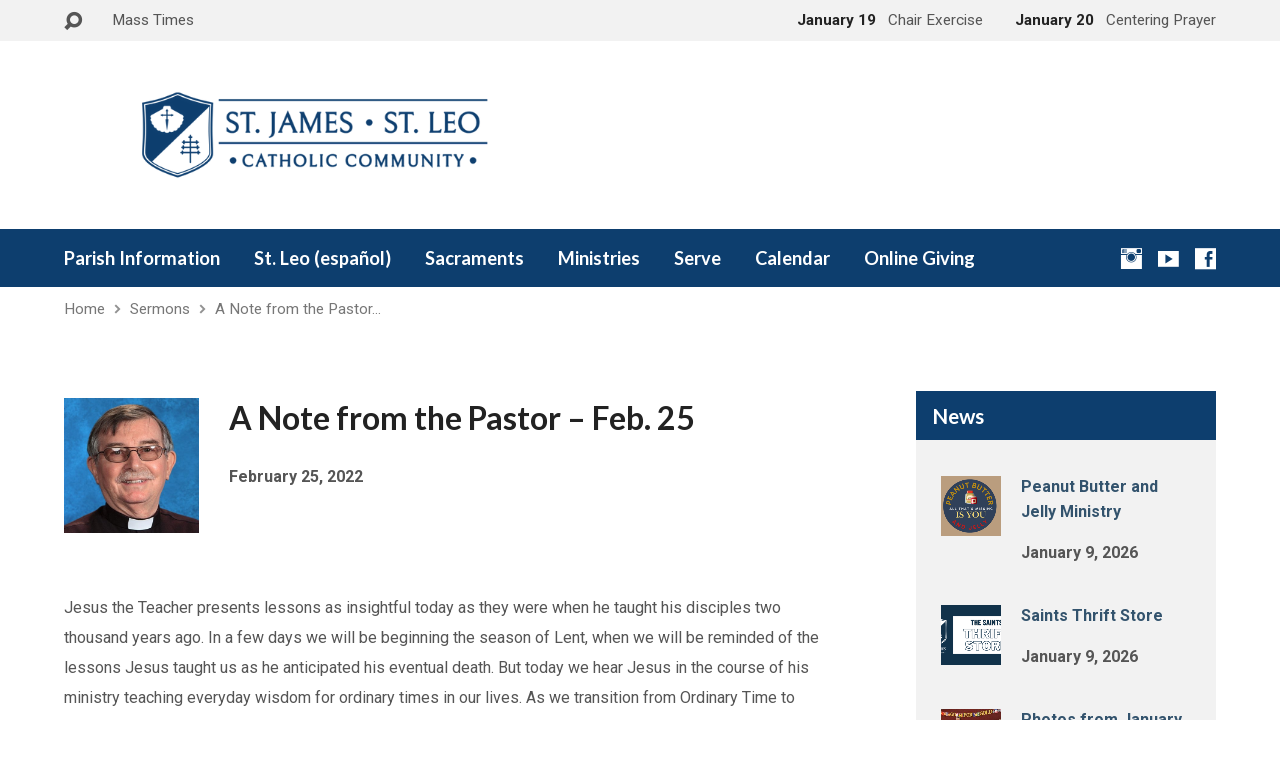

--- FILE ---
content_type: text/html; charset=UTF-8
request_url: https://stjamesandleo.org/sermons/a-note-from-the-pastor-feb-25/
body_size: 13374
content:
<!DOCTYPE html>
<html class="no-js exodus-html" lang="en-US">
<head>
<meta charset="UTF-8" />
<link rel="pingback" href="https://stjamesandleo.org/xmlrpc.php" />
<title>A Note from the Pastor &#8211; Feb. 25 &#8211; St. James &#8211; St. Leo Catholic Community</title>
<meta name='robots' content='max-image-preview:large' />
	<style>img:is([sizes="auto" i], [sizes^="auto," i]) { contain-intrinsic-size: 3000px 1500px }</style>
	<link rel='dns-prefetch' href='//www.google.com' />
<link rel='dns-prefetch' href='//ajax.googleapis.com' />
<link rel='dns-prefetch' href='//fonts.googleapis.com' />
<link rel="alternate" type="application/rss+xml" title="St. James - St. Leo Catholic Community &raquo; Feed" href="https://stjamesandleo.org/feed/" />
<link rel="alternate" type="application/rss+xml" title="St. James - St. Leo Catholic Community &raquo; Comments Feed" href="https://stjamesandleo.org/comments/feed/" />
<script type="text/javascript">
/* <![CDATA[ */
window._wpemojiSettings = {"baseUrl":"https:\/\/s.w.org\/images\/core\/emoji\/16.0.1\/72x72\/","ext":".png","svgUrl":"https:\/\/s.w.org\/images\/core\/emoji\/16.0.1\/svg\/","svgExt":".svg","source":{"concatemoji":"https:\/\/stjamesandleo.org\/wp-includes\/js\/wp-emoji-release.min.js?ver=6.8.3"}};
/*! This file is auto-generated */
!function(s,n){var o,i,e;function c(e){try{var t={supportTests:e,timestamp:(new Date).valueOf()};sessionStorage.setItem(o,JSON.stringify(t))}catch(e){}}function p(e,t,n){e.clearRect(0,0,e.canvas.width,e.canvas.height),e.fillText(t,0,0);var t=new Uint32Array(e.getImageData(0,0,e.canvas.width,e.canvas.height).data),a=(e.clearRect(0,0,e.canvas.width,e.canvas.height),e.fillText(n,0,0),new Uint32Array(e.getImageData(0,0,e.canvas.width,e.canvas.height).data));return t.every(function(e,t){return e===a[t]})}function u(e,t){e.clearRect(0,0,e.canvas.width,e.canvas.height),e.fillText(t,0,0);for(var n=e.getImageData(16,16,1,1),a=0;a<n.data.length;a++)if(0!==n.data[a])return!1;return!0}function f(e,t,n,a){switch(t){case"flag":return n(e,"\ud83c\udff3\ufe0f\u200d\u26a7\ufe0f","\ud83c\udff3\ufe0f\u200b\u26a7\ufe0f")?!1:!n(e,"\ud83c\udde8\ud83c\uddf6","\ud83c\udde8\u200b\ud83c\uddf6")&&!n(e,"\ud83c\udff4\udb40\udc67\udb40\udc62\udb40\udc65\udb40\udc6e\udb40\udc67\udb40\udc7f","\ud83c\udff4\u200b\udb40\udc67\u200b\udb40\udc62\u200b\udb40\udc65\u200b\udb40\udc6e\u200b\udb40\udc67\u200b\udb40\udc7f");case"emoji":return!a(e,"\ud83e\udedf")}return!1}function g(e,t,n,a){var r="undefined"!=typeof WorkerGlobalScope&&self instanceof WorkerGlobalScope?new OffscreenCanvas(300,150):s.createElement("canvas"),o=r.getContext("2d",{willReadFrequently:!0}),i=(o.textBaseline="top",o.font="600 32px Arial",{});return e.forEach(function(e){i[e]=t(o,e,n,a)}),i}function t(e){var t=s.createElement("script");t.src=e,t.defer=!0,s.head.appendChild(t)}"undefined"!=typeof Promise&&(o="wpEmojiSettingsSupports",i=["flag","emoji"],n.supports={everything:!0,everythingExceptFlag:!0},e=new Promise(function(e){s.addEventListener("DOMContentLoaded",e,{once:!0})}),new Promise(function(t){var n=function(){try{var e=JSON.parse(sessionStorage.getItem(o));if("object"==typeof e&&"number"==typeof e.timestamp&&(new Date).valueOf()<e.timestamp+604800&&"object"==typeof e.supportTests)return e.supportTests}catch(e){}return null}();if(!n){if("undefined"!=typeof Worker&&"undefined"!=typeof OffscreenCanvas&&"undefined"!=typeof URL&&URL.createObjectURL&&"undefined"!=typeof Blob)try{var e="postMessage("+g.toString()+"("+[JSON.stringify(i),f.toString(),p.toString(),u.toString()].join(",")+"));",a=new Blob([e],{type:"text/javascript"}),r=new Worker(URL.createObjectURL(a),{name:"wpTestEmojiSupports"});return void(r.onmessage=function(e){c(n=e.data),r.terminate(),t(n)})}catch(e){}c(n=g(i,f,p,u))}t(n)}).then(function(e){for(var t in e)n.supports[t]=e[t],n.supports.everything=n.supports.everything&&n.supports[t],"flag"!==t&&(n.supports.everythingExceptFlag=n.supports.everythingExceptFlag&&n.supports[t]);n.supports.everythingExceptFlag=n.supports.everythingExceptFlag&&!n.supports.flag,n.DOMReady=!1,n.readyCallback=function(){n.DOMReady=!0}}).then(function(){return e}).then(function(){var e;n.supports.everything||(n.readyCallback(),(e=n.source||{}).concatemoji?t(e.concatemoji):e.wpemoji&&e.twemoji&&(t(e.twemoji),t(e.wpemoji)))}))}((window,document),window._wpemojiSettings);
/* ]]> */
</script>
<style id='wp-emoji-styles-inline-css' type='text/css'>

	img.wp-smiley, img.emoji {
		display: inline !important;
		border: none !important;
		box-shadow: none !important;
		height: 1em !important;
		width: 1em !important;
		margin: 0 0.07em !important;
		vertical-align: -0.1em !important;
		background: none !important;
		padding: 0 !important;
	}
</style>
<link rel='stylesheet' id='wp-block-library-css' href='https://stjamesandleo.org/wp-includes/css/dist/block-library/style.min.css?ver=6.8.3' type='text/css' media='all' />
<style id='classic-theme-styles-inline-css' type='text/css'>
/*! This file is auto-generated */
.wp-block-button__link{color:#fff;background-color:#32373c;border-radius:9999px;box-shadow:none;text-decoration:none;padding:calc(.667em + 2px) calc(1.333em + 2px);font-size:1.125em}.wp-block-file__button{background:#32373c;color:#fff;text-decoration:none}
</style>
<style id='global-styles-inline-css' type='text/css'>
:root{--wp--preset--aspect-ratio--square: 1;--wp--preset--aspect-ratio--4-3: 4/3;--wp--preset--aspect-ratio--3-4: 3/4;--wp--preset--aspect-ratio--3-2: 3/2;--wp--preset--aspect-ratio--2-3: 2/3;--wp--preset--aspect-ratio--16-9: 16/9;--wp--preset--aspect-ratio--9-16: 9/16;--wp--preset--color--black: #000000;--wp--preset--color--cyan-bluish-gray: #abb8c3;--wp--preset--color--white: #fff;--wp--preset--color--pale-pink: #f78da7;--wp--preset--color--vivid-red: #cf2e2e;--wp--preset--color--luminous-vivid-orange: #ff6900;--wp--preset--color--luminous-vivid-amber: #fcb900;--wp--preset--color--light-green-cyan: #7bdcb5;--wp--preset--color--vivid-green-cyan: #00d084;--wp--preset--color--pale-cyan-blue: #8ed1fc;--wp--preset--color--vivid-cyan-blue: #0693e3;--wp--preset--color--vivid-purple: #9b51e0;--wp--preset--color--main: #0d3e6e;--wp--preset--color--accent: #33536d;--wp--preset--color--dark: #000;--wp--preset--color--light: #777;--wp--preset--color--light-bg: #f2f2f2;--wp--preset--gradient--vivid-cyan-blue-to-vivid-purple: linear-gradient(135deg,rgba(6,147,227,1) 0%,rgb(155,81,224) 100%);--wp--preset--gradient--light-green-cyan-to-vivid-green-cyan: linear-gradient(135deg,rgb(122,220,180) 0%,rgb(0,208,130) 100%);--wp--preset--gradient--luminous-vivid-amber-to-luminous-vivid-orange: linear-gradient(135deg,rgba(252,185,0,1) 0%,rgba(255,105,0,1) 100%);--wp--preset--gradient--luminous-vivid-orange-to-vivid-red: linear-gradient(135deg,rgba(255,105,0,1) 0%,rgb(207,46,46) 100%);--wp--preset--gradient--very-light-gray-to-cyan-bluish-gray: linear-gradient(135deg,rgb(238,238,238) 0%,rgb(169,184,195) 100%);--wp--preset--gradient--cool-to-warm-spectrum: linear-gradient(135deg,rgb(74,234,220) 0%,rgb(151,120,209) 20%,rgb(207,42,186) 40%,rgb(238,44,130) 60%,rgb(251,105,98) 80%,rgb(254,248,76) 100%);--wp--preset--gradient--blush-light-purple: linear-gradient(135deg,rgb(255,206,236) 0%,rgb(152,150,240) 100%);--wp--preset--gradient--blush-bordeaux: linear-gradient(135deg,rgb(254,205,165) 0%,rgb(254,45,45) 50%,rgb(107,0,62) 100%);--wp--preset--gradient--luminous-dusk: linear-gradient(135deg,rgb(255,203,112) 0%,rgb(199,81,192) 50%,rgb(65,88,208) 100%);--wp--preset--gradient--pale-ocean: linear-gradient(135deg,rgb(255,245,203) 0%,rgb(182,227,212) 50%,rgb(51,167,181) 100%);--wp--preset--gradient--electric-grass: linear-gradient(135deg,rgb(202,248,128) 0%,rgb(113,206,126) 100%);--wp--preset--gradient--midnight: linear-gradient(135deg,rgb(2,3,129) 0%,rgb(40,116,252) 100%);--wp--preset--font-size--small: 13px;--wp--preset--font-size--medium: 20px;--wp--preset--font-size--large: 36px;--wp--preset--font-size--x-large: 42px;--wp--preset--spacing--20: 0.44rem;--wp--preset--spacing--30: 0.67rem;--wp--preset--spacing--40: 1rem;--wp--preset--spacing--50: 1.5rem;--wp--preset--spacing--60: 2.25rem;--wp--preset--spacing--70: 3.38rem;--wp--preset--spacing--80: 5.06rem;--wp--preset--shadow--natural: 6px 6px 9px rgba(0, 0, 0, 0.2);--wp--preset--shadow--deep: 12px 12px 50px rgba(0, 0, 0, 0.4);--wp--preset--shadow--sharp: 6px 6px 0px rgba(0, 0, 0, 0.2);--wp--preset--shadow--outlined: 6px 6px 0px -3px rgba(255, 255, 255, 1), 6px 6px rgba(0, 0, 0, 1);--wp--preset--shadow--crisp: 6px 6px 0px rgba(0, 0, 0, 1);}:where(.is-layout-flex){gap: 0.5em;}:where(.is-layout-grid){gap: 0.5em;}body .is-layout-flex{display: flex;}.is-layout-flex{flex-wrap: wrap;align-items: center;}.is-layout-flex > :is(*, div){margin: 0;}body .is-layout-grid{display: grid;}.is-layout-grid > :is(*, div){margin: 0;}:where(.wp-block-columns.is-layout-flex){gap: 2em;}:where(.wp-block-columns.is-layout-grid){gap: 2em;}:where(.wp-block-post-template.is-layout-flex){gap: 1.25em;}:where(.wp-block-post-template.is-layout-grid){gap: 1.25em;}.has-black-color{color: var(--wp--preset--color--black) !important;}.has-cyan-bluish-gray-color{color: var(--wp--preset--color--cyan-bluish-gray) !important;}.has-white-color{color: var(--wp--preset--color--white) !important;}.has-pale-pink-color{color: var(--wp--preset--color--pale-pink) !important;}.has-vivid-red-color{color: var(--wp--preset--color--vivid-red) !important;}.has-luminous-vivid-orange-color{color: var(--wp--preset--color--luminous-vivid-orange) !important;}.has-luminous-vivid-amber-color{color: var(--wp--preset--color--luminous-vivid-amber) !important;}.has-light-green-cyan-color{color: var(--wp--preset--color--light-green-cyan) !important;}.has-vivid-green-cyan-color{color: var(--wp--preset--color--vivid-green-cyan) !important;}.has-pale-cyan-blue-color{color: var(--wp--preset--color--pale-cyan-blue) !important;}.has-vivid-cyan-blue-color{color: var(--wp--preset--color--vivid-cyan-blue) !important;}.has-vivid-purple-color{color: var(--wp--preset--color--vivid-purple) !important;}.has-black-background-color{background-color: var(--wp--preset--color--black) !important;}.has-cyan-bluish-gray-background-color{background-color: var(--wp--preset--color--cyan-bluish-gray) !important;}.has-white-background-color{background-color: var(--wp--preset--color--white) !important;}.has-pale-pink-background-color{background-color: var(--wp--preset--color--pale-pink) !important;}.has-vivid-red-background-color{background-color: var(--wp--preset--color--vivid-red) !important;}.has-luminous-vivid-orange-background-color{background-color: var(--wp--preset--color--luminous-vivid-orange) !important;}.has-luminous-vivid-amber-background-color{background-color: var(--wp--preset--color--luminous-vivid-amber) !important;}.has-light-green-cyan-background-color{background-color: var(--wp--preset--color--light-green-cyan) !important;}.has-vivid-green-cyan-background-color{background-color: var(--wp--preset--color--vivid-green-cyan) !important;}.has-pale-cyan-blue-background-color{background-color: var(--wp--preset--color--pale-cyan-blue) !important;}.has-vivid-cyan-blue-background-color{background-color: var(--wp--preset--color--vivid-cyan-blue) !important;}.has-vivid-purple-background-color{background-color: var(--wp--preset--color--vivid-purple) !important;}.has-black-border-color{border-color: var(--wp--preset--color--black) !important;}.has-cyan-bluish-gray-border-color{border-color: var(--wp--preset--color--cyan-bluish-gray) !important;}.has-white-border-color{border-color: var(--wp--preset--color--white) !important;}.has-pale-pink-border-color{border-color: var(--wp--preset--color--pale-pink) !important;}.has-vivid-red-border-color{border-color: var(--wp--preset--color--vivid-red) !important;}.has-luminous-vivid-orange-border-color{border-color: var(--wp--preset--color--luminous-vivid-orange) !important;}.has-luminous-vivid-amber-border-color{border-color: var(--wp--preset--color--luminous-vivid-amber) !important;}.has-light-green-cyan-border-color{border-color: var(--wp--preset--color--light-green-cyan) !important;}.has-vivid-green-cyan-border-color{border-color: var(--wp--preset--color--vivid-green-cyan) !important;}.has-pale-cyan-blue-border-color{border-color: var(--wp--preset--color--pale-cyan-blue) !important;}.has-vivid-cyan-blue-border-color{border-color: var(--wp--preset--color--vivid-cyan-blue) !important;}.has-vivid-purple-border-color{border-color: var(--wp--preset--color--vivid-purple) !important;}.has-vivid-cyan-blue-to-vivid-purple-gradient-background{background: var(--wp--preset--gradient--vivid-cyan-blue-to-vivid-purple) !important;}.has-light-green-cyan-to-vivid-green-cyan-gradient-background{background: var(--wp--preset--gradient--light-green-cyan-to-vivid-green-cyan) !important;}.has-luminous-vivid-amber-to-luminous-vivid-orange-gradient-background{background: var(--wp--preset--gradient--luminous-vivid-amber-to-luminous-vivid-orange) !important;}.has-luminous-vivid-orange-to-vivid-red-gradient-background{background: var(--wp--preset--gradient--luminous-vivid-orange-to-vivid-red) !important;}.has-very-light-gray-to-cyan-bluish-gray-gradient-background{background: var(--wp--preset--gradient--very-light-gray-to-cyan-bluish-gray) !important;}.has-cool-to-warm-spectrum-gradient-background{background: var(--wp--preset--gradient--cool-to-warm-spectrum) !important;}.has-blush-light-purple-gradient-background{background: var(--wp--preset--gradient--blush-light-purple) !important;}.has-blush-bordeaux-gradient-background{background: var(--wp--preset--gradient--blush-bordeaux) !important;}.has-luminous-dusk-gradient-background{background: var(--wp--preset--gradient--luminous-dusk) !important;}.has-pale-ocean-gradient-background{background: var(--wp--preset--gradient--pale-ocean) !important;}.has-electric-grass-gradient-background{background: var(--wp--preset--gradient--electric-grass) !important;}.has-midnight-gradient-background{background: var(--wp--preset--gradient--midnight) !important;}.has-small-font-size{font-size: var(--wp--preset--font-size--small) !important;}.has-medium-font-size{font-size: var(--wp--preset--font-size--medium) !important;}.has-large-font-size{font-size: var(--wp--preset--font-size--large) !important;}.has-x-large-font-size{font-size: var(--wp--preset--font-size--x-large) !important;}
:where(.wp-block-post-template.is-layout-flex){gap: 1.25em;}:where(.wp-block-post-template.is-layout-grid){gap: 1.25em;}
:where(.wp-block-columns.is-layout-flex){gap: 2em;}:where(.wp-block-columns.is-layout-grid){gap: 2em;}
:root :where(.wp-block-pullquote){font-size: 1.5em;line-height: 1.6;}
</style>
<link rel='stylesheet' id='ccf-jquery-ui-css' href='//ajax.googleapis.com/ajax/libs/jqueryui/1.8.2/themes/smoothness/jquery-ui.css?ver=6.8.3' type='text/css' media='all' />
<link rel='stylesheet' id='ccf-form-css' href='https://stjamesandleo.org/wp-content/plugins/custom-contact-forms/assets/build/css/form.min.css?ver=7.8.5' type='text/css' media='all' />
<link rel='stylesheet' id='exodus-google-fonts-css' href='//fonts.googleapis.com/css?family=Lato:400,700,900,400italic,700italic,900italic%7CRoboto:400,700,400italic,700italic' type='text/css' media='all' />
<link rel='stylesheet' id='elusive-webfont-css' href='https://stjamesandleo.org/wp-content/themes/exodus/css/elusive-webfont.css?ver=3.1' type='text/css' media='all' />
<link rel='stylesheet' id='exodus-style-css' href='https://stjamesandleo.org/wp-content/themes/exodus/style.css?ver=3.1' type='text/css' media='all' />
<link rel='stylesheet' id='exodus-responsive-css' href='https://stjamesandleo.org/wp-content/themes/exodus/css/responsive.css?ver=3.1' type='text/css' media='all' />
<link rel='stylesheet' id='exodus-color-css' href='https://stjamesandleo.org/wp-content/themes/exodus/colors/light/style.css?ver=3.1' type='text/css' media='all' />
<script type="text/javascript" src="https://stjamesandleo.org/wp-includes/js/jquery/jquery.min.js?ver=3.7.1" id="jquery-core-js"></script>
<script type="text/javascript" src="https://stjamesandleo.org/wp-includes/js/jquery/jquery-migrate.min.js?ver=3.4.1" id="jquery-migrate-js"></script>
<script type="text/javascript" id="ctfw-ie-unsupported-js-extra">
/* <![CDATA[ */
var ctfw_ie_unsupported = {"default_version":"7","min_version":"5","max_version":"9","version":"8","message":"You are using an outdated version of Internet Explorer. Please upgrade your browser to use this site.","redirect_url":"http:\/\/browsehappy.com\/"};
/* ]]> */
</script>
<script type="text/javascript" src="https://stjamesandleo.org/wp-content/themes/exodus/framework/js/ie-unsupported.js?ver=3.1" id="ctfw-ie-unsupported-js"></script>
<script type="text/javascript" src="https://stjamesandleo.org/wp-includes/js/jquery/ui/core.min.js?ver=1.13.3" id="jquery-ui-core-js"></script>
<script type="text/javascript" src="https://stjamesandleo.org/wp-includes/js/jquery/ui/datepicker.min.js?ver=1.13.3" id="jquery-ui-datepicker-js"></script>
<script type="text/javascript" id="jquery-ui-datepicker-js-after">
/* <![CDATA[ */
jQuery(function(jQuery){jQuery.datepicker.setDefaults({"closeText":"Close","currentText":"Today","monthNames":["January","February","March","April","May","June","July","August","September","October","November","December"],"monthNamesShort":["Jan","Feb","Mar","Apr","May","Jun","Jul","Aug","Sep","Oct","Nov","Dec"],"nextText":"Next","prevText":"Previous","dayNames":["Sunday","Monday","Tuesday","Wednesday","Thursday","Friday","Saturday"],"dayNamesShort":["Sun","Mon","Tue","Wed","Thu","Fri","Sat"],"dayNamesMin":["S","M","T","W","T","F","S"],"dateFormat":"MM d, yy","firstDay":1,"isRTL":false});});
/* ]]> */
</script>
<script type="text/javascript" src="https://stjamesandleo.org/wp-includes/js/underscore.min.js?ver=1.13.7" id="underscore-js"></script>
<script type="text/javascript" id="ccf-form-js-extra">
/* <![CDATA[ */
var ccfSettings = {"ajaxurl":"https:\/\/stjamesandleo.org\/wp-admin\/admin-ajax.php","required":"This field is required.","date_required":"Date is required.","hour_required":"Hour is required.","minute_required":"Minute is required.","am-pm_required":"AM\/PM is required.","match":"Emails do not match.","email":"This is not a valid email address.","recaptcha":"Your reCAPTCHA response was incorrect.","recaptcha_theme":"light","phone":"This is not a valid phone number.","digits":"This phone number is not 10 digits","hour":"This is not a valid hour.","date":"This date is not valid.","minute":"This is not a valid minute.","fileExtension":"This is not an allowed file extension","fileSize":"This file is bigger than","unknown":"An unknown error occured.","website":"This is not a valid URL. URL's must start with http(s):\/\/"};
/* ]]> */
</script>
<script type="text/javascript" src="https://stjamesandleo.org/wp-content/plugins/custom-contact-forms/assets/build/js/form.min.js?ver=7.8.5" id="ccf-form-js"></script>
<script type="text/javascript" src="https://stjamesandleo.org/wp-content/themes/exodus/framework/js/jquery.fitvids.js?ver=3.1" id="fitvids-js"></script>
<script type="text/javascript" id="ctfw-responsive-embeds-js-extra">
/* <![CDATA[ */
var ctfw_responsive_embeds = {"wp_responsive_embeds":"1"};
/* ]]> */
</script>
<script type="text/javascript" src="https://stjamesandleo.org/wp-content/themes/exodus/framework/js/responsive-embeds.js?ver=3.1" id="ctfw-responsive-embeds-js"></script>
<script type="text/javascript" src="https://stjamesandleo.org/wp-content/themes/exodus/js/superfish.modified.js?ver=3.1" id="superfish-js"></script>
<script type="text/javascript" src="https://stjamesandleo.org/wp-content/themes/exodus/js/supersubs.js?ver=3.1" id="supersubs-js"></script>
<script type="text/javascript" src="https://stjamesandleo.org/wp-content/themes/exodus/js/jquery.meanmenu.min.js?ver=3.1" id="jquery-meanmenu-js"></script>
<script type="text/javascript" src="https://stjamesandleo.org/wp-content/themes/exodus/js/jquery.debouncedresize.min.js?ver=3.1" id="jquery-debouncedresize-js"></script>
<script type="text/javascript" src="https://stjamesandleo.org/wp-content/themes/exodus/js/jquery.smooth-scroll.min.js?ver=3.1" id="jquery-smooth-scroll-js"></script>
<script type="text/javascript" src="https://stjamesandleo.org/wp-content/themes/exodus/js/jquery_cookie.min.js?ver=3.1" id="jquery-cookie-js"></script>
<script type="text/javascript" id="exodus-main-js-extra">
/* <![CDATA[ */
var exodus_main = {"site_path":"\/","home_url":"https:\/\/stjamesandleo.org","color_url":"https:\/\/stjamesandleo.org\/wp-content\/themes\/exodus\/colors\/light","is_ssl":"1","mobile_menu_label":"Menu","slider_slideshow":"1","slider_speed":"6000","comment_name_required":"1","comment_email_required":"1","comment_name_error_required":"Required","comment_email_error_required":"Required","comment_email_error_invalid":"Invalid Email","comment_url_error_invalid":"Invalid URL","comment_message_error_required":"Comment Required"};
/* ]]> */
</script>
<script type="text/javascript" src="https://stjamesandleo.org/wp-content/themes/exodus/js/main.js?ver=3.1" id="exodus-main-js"></script>
<script type="text/javascript" id="aam-login-js-extra">
/* <![CDATA[ */
var aamLocal = {"nonce":"cff3715fe9","ajaxurl":"https:\/\/stjamesandleo.org\/wp-admin\/admin-ajax.php"};
/* ]]> */
</script>
<script type="text/javascript" src="//stjamesandleo.org/wp-content/plugins/advanced-access-manager/media/js/aam-login.js?ver=6.8.3" id="aam-login-js"></script>
<link rel="https://api.w.org/" href="https://stjamesandleo.org/wp-json/" /><link rel="alternate" title="JSON" type="application/json" href="https://stjamesandleo.org/wp-json/wp/v2/ctc_sermon/9014" /><link rel="EditURI" type="application/rsd+xml" title="RSD" href="https://stjamesandleo.org/xmlrpc.php?rsd" />
<link rel="canonical" href="https://stjamesandleo.org/sermons/a-note-from-the-pastor-feb-25/" />
<link rel='shortlink' href='https://stjamesandleo.org/?p=9014' />
<link rel="alternate" title="oEmbed (JSON)" type="application/json+oembed" href="https://stjamesandleo.org/wp-json/oembed/1.0/embed?url=https%3A%2F%2Fstjamesandleo.org%2Fsermons%2Fa-note-from-the-pastor-feb-25%2F" />
<link rel="alternate" title="oEmbed (XML)" type="text/xml+oembed" href="https://stjamesandleo.org/wp-json/oembed/1.0/embed?url=https%3A%2F%2Fstjamesandleo.org%2Fsermons%2Fa-note-from-the-pastor-feb-25%2F&#038;format=xml" />

<style type="text/css">.has-main-background-color,p.has-main-background-color { background-color: #0d3e6e; }.has-main-color,p.has-main-color { color: #0d3e6e; }.has-accent-background-color,p.has-accent-background-color { background-color: #33536d; }.has-accent-color,p.has-accent-color { color: #33536d; }.has-dark-background-color,p.has-dark-background-color { background-color: #000; }.has-dark-color,p.has-dark-color { color: #000; }.has-light-background-color,p.has-light-background-color { background-color: #777; }.has-light-color,p.has-light-color { color: #777; }.has-light-bg-background-color,p.has-light-bg-background-color { background-color: #f2f2f2; }.has-light-bg-color,p.has-light-bg-color { color: #f2f2f2; }.has-white-background-color,p.has-white-background-color { background-color: #fff; }.has-white-color,p.has-white-color { color: #fff; }</style>

<style type="text/css">
#exodus-logo-text {
	font-family: 'Lato', Arial, Helvetica, sans-serif;
}

.exodus-tagline, #exodus-top-bar-tagline {
	font-family: 'Lato', Arial, Helvetica, sans-serif;
}

.exodus-logo-bar-right-item-date, #exodus-intro-heading, .exodus-main-title, .exodus-entry-content h1, .exodus-entry-content h2, .exodus-entry-content h3, .exodus-entry-content h4, .exodus-entry-content h5, .exodus-entry-content h6, .mce-content-body h1, .mce-content-body h2, .mce-content-body h3, .mce-content-body h4, .mce-content-body h5, .mce-content-body h6, .exodus-author-box h1, .exodus-person header h1, .exodus-location header h1, .exodus-entry-short h1, #reply-title, #exodus-comments-title, .exodus-slide-title, .exodus-caption-image-title, #exodus-banner h1, h1.exodus-widget-title, .has-drop-cap:not(:focus):first-letter {
	font-family: 'Lato', Arial, Helvetica, sans-serif;
}

#exodus-header-menu-content > li > a, #exodus-footer-menu-links {
	font-family: 'Lato', Arial, Helvetica, sans-serif;
}

body, input, textarea, select, .sf-menu li li a, .exodus-slide-description, #cancel-comment-reply-link, .exodus-accordion-section-title, a.exodus-button, a.comment-reply-link, a.comment-edit-link, a.post-edit-link, .exodus-nav-left-right a, input[type=submit], .wp-block-file .wp-block-file__button, pre.wp-block-verse {
	font-family: 'Roboto', Arial, Helvetica, sans-serif;
}

#exodus-header-menu, .exodus-slide-title, .exodus-slide-title:hover, .flex-control-nav li a.active, .flex-control-nav li a.active:hover, #exodus-banner h1, #exodus-banner h1 a, .exodus-caption-image-title, .exodus-caption-image-title h1, .exodus-logo-bar-right-item-date, a.exodus-button, .exodus-list-buttons a, a.comment-reply-link, .exodus-nav-left-right a, .page-numbers a, .exodus-sidebar-widget:not(.widget_ctfw-highlight) .exodus-widget-title, .exodus-sidebar-widget:not(.widget_ctfw-highlight) .exodus-widget-title a, .widget_tag_cloud a, input[type=submit], .more-link, .exodus-calendar-table-header, .exodus-calendar-table-top, .exodus-calendar-table-header-row, .wp-block-file .wp-block-file__button, .has-main-background-color, p.has-main-background-color {
	background-color: #0d3e6e;
}

.exodus-calendar-table-header {
	border-color: #0d3e6e !important;
}

.has-main-color, p.has-main-color {
	color: #0d3e6e;
}

a, a:hover, .exodus-list-icons a:hover, a:hover .exodus-text-icon, #exodus-top-bar-menu-links li a:hover, .exodus-top-bar-right-item a:hover .exodus-top-bar-right-item-title, .ctfw-breadcrumbs a:hover, .exodus-comment-meta time:hover, #exodus-footer-top-social-icons a:hover, #exodus-footer-menu-links a:hover, #exodus-notice a:hover, .wp-block-pullquote.is-style-solid-color blockquote cite a, .wp-block-pullquote .has-text-color a, .wp-block-latest-comments__comment-author, .has-accent-color, p.has-accent-color {
	color: #33536d;
}

.has-accent-background-color, p.has-accent-background-color {
	background-color: #33536d;
}


</style>
<script type="text/javascript">

jQuery( 'html' )
 	.removeClass( 'no-js' )
 	.addClass( 'js' );

</script>
<script type="text/javascript">
if ( jQuery.cookie( 'exodus_responsive_off' ) ) {

	// Add helper class without delay
	jQuery( 'html' ).addClass( 'exodus-responsive-off' );

	// Disable responsive.css
	jQuery( '#exodus-responsive-css' ).remove();

} else {

	// Add helper class without delay
	jQuery( 'html' ).addClass( 'exodus-responsive-on' );

	// Add viewport meta to head -- IMMEDIATELY, not on ready()
	jQuery( 'head' ).append(' <meta name="viewport" content="width=device-width, initial-scale=1">' );

}
</script>
<link rel="icon" href="https://stjamesandleo.org/wp-content/uploads/2018/11/cropped-icon-1-1-150x150.png" sizes="32x32" />
<link rel="icon" href="https://stjamesandleo.org/wp-content/uploads/2018/11/cropped-icon-1-1-220x220.png" sizes="192x192" />
<link rel="apple-touch-icon" href="https://stjamesandleo.org/wp-content/uploads/2018/11/cropped-icon-1-1-220x220.png" />
<meta name="msapplication-TileImage" content="https://stjamesandleo.org/wp-content/uploads/2018/11/cropped-icon-1-1-300x300.png" />

<!-- BEGIN ExactMetrics v5.3.8 Universal Analytics - https://exactmetrics.com/ -->
<script>
(function(i,s,o,g,r,a,m){i['GoogleAnalyticsObject']=r;i[r]=i[r]||function(){
	(i[r].q=i[r].q||[]).push(arguments)},i[r].l=1*new Date();a=s.createElement(o),
	m=s.getElementsByTagName(o)[0];a.async=1;a.src=g;m.parentNode.insertBefore(a,m)
})(window,document,'script','https://www.google-analytics.com/analytics.js','ga');
  ga('create', 'UA-11176994-1', 'auto');
  ga('send', 'pageview');
</script>
<!-- END ExactMetrics Universal Analytics -->
</head>
<body class="wp-singular ctc_sermon-template-default single single-ctc_sermon postid-9014 wp-embed-responsive wp-theme-exodus exodus-logo-font-lato exodus-tagline-font-lato exodus-heading-font-lato exodus-menu-font-lato exodus-body-font-roboto exodus-has-logo-image exodus-has-logo-text-lowercase exodus-no-tagline-under-logo exodus-no-tagline-right exodus-no-banner exodus-not-rounded">

<div id="exodus-container">

	<header id="exodus-header">

		
<div id="exodus-top-bar">

	<div id="exodus-top-bar-inner">

		<div id="exodus-top-bar-content" class="exodus-centered-content exodus-clearfix">

			
				<a href="#" id="exodus-top-bar-search-icon" class="el-icon-search" title="Toggle Search"></a>

				<div id="exodus-top-bar-search-form">
					
<div class="exodus-search-form">
	<form method="get" action="https://stjamesandleo.org/">
		<label class="screen-reader-text">Search</label>
		<div class="exodus-search-field">
			<input type="text" name="s" aria-label="Search">
		</div>
		<a href="#" class="exodus-search-button el-icon-search" title="Search"></a>
	</form>
</div>
				</div>

			
			
				<div id="exodus-top-bar-menu">

					<ul id="exodus-top-bar-menu-links" class="menu"><li id="menu-item-408" class="menu-item menu-item-type-post_type menu-item-object-page menu-item-408"><a href="https://stjamesandleo.org/mass-times/">Mass Times</a></li>
</ul>
				</div>

			
			
				
					
						<div class="exodus-top-bar-right-item exodus-top-bar-right-content">

							<a href="https://stjamesandleo.org/events/chair-exercise-2/" title="Chair Exercise">

																	<span class="exodus-top-bar-right-item-date">
										January 19									</span>
								
								<span class="exodus-top-bar-right-item-title">Chair Exercise</span>

							</a>

						</div>

					
						<div class="exodus-top-bar-right-item exodus-top-bar-right-content">

							<a href="https://stjamesandleo.org/events/centering-prayer/" title="Centering Prayer">

																	<span class="exodus-top-bar-right-item-date">
										January 20									</span>
								
								<span class="exodus-top-bar-right-item-title">Centering Prayer</span>

							</a>

						</div>

					
				

			
		</div>

	</div>

</div>

		<div id="exodus-logo-bar" class="exodus-centered-content">

			<div id="exodus-logo-bar-content">

				
<div id="exodus-logo">

	<div id="exodus-logo-content">

		
			
			<div id="exodus-logo-image">

				<a href="https://stjamesandleo.org/">

					<img src="https://stjamesandleo.org/wp-content/uploads/2018/11/Website-header-larger-centered-1.png" alt="St. James - St. Leo Catholic Community" id="exodus-logo-regular">

					
				</a>

			</div>

		
		
	</div>

</div>

				
<div id="exodus-logo-bar-right">

	<div id="exodus-logo-bar-right-inner">

		<div id="exodus-logo-bar-right-content">

			
		</div>

	</div>

</div>
			</div>

		</div>

		<nav id="exodus-header-menu" class="exodus-clearfix">

			<div id="exodus-header-menu-inner" class="exodus-centered-content exodus-clearfix">

				<ul id="exodus-header-menu-content" class="sf-menu"><li id="menu-item-84" class="menu-item menu-item-type-post_type menu-item-object-page menu-item-has-children menu-item-84"><a href="https://stjamesandleo.org/parish-information/">Parish Information</a>
<ul class="sub-menu">
	<li id="menu-item-4449" class="menu-item menu-item-type-post_type menu-item-object-page menu-item-4449"><a href="https://stjamesandleo.org/contact/">Contact</a></li>
	<li id="menu-item-309" class="menu-item menu-item-type-post_type menu-item-object-page menu-item-309"><a href="https://stjamesandleo.org/mass-times/">Mass Times</a></li>
	<li id="menu-item-7646" class="menu-item menu-item-type-post_type menu-item-object-page menu-item-7646"><a href="https://stjamesandleo.org/livestream-mass-and-recordings/">St. James LIVESTREAM Mass and Recordings</a></li>
	<li id="menu-item-166" class="menu-item menu-item-type-post_type menu-item-object-page menu-item-166"><a href="https://stjamesandleo.org/parish-information/parish-bulletins/">Parish Bulletins</a></li>
	<li id="menu-item-7480" class="menu-item menu-item-type-custom menu-item-object-custom menu-item-7480"><a href="https://stjamesandleo.org/group/staff/">Parish Staff</a></li>
	<li id="menu-item-3448" class="menu-item menu-item-type-post_type menu-item-object-page menu-item-3448"><a href="https://stjamesandleo.org/parish-registration-2/">Parish Registration</a></li>
	<li id="menu-item-7238" class="menu-item menu-item-type-post_type menu-item-object-page menu-item-has-children menu-item-7238"><a href="https://stjamesandleo.org/donate/">Donate</a>
	<ul class="sub-menu">
		<li id="menu-item-11419" class="menu-item menu-item-type-post_type menu-item-object-page menu-item-11419"><a href="https://stjamesandleo.org/annual-catholic-appeal/">Annual Catholic Appeal</a></li>
		<li id="menu-item-7664" class="menu-item menu-item-type-custom menu-item-object-custom menu-item-7664"><a href="https://www.ccfsd.org/giving/existing-funds/">Catholic Community Foundation</a></li>
		<li id="menu-item-9293" class="menu-item menu-item-type-custom menu-item-object-custom menu-item-9293"><a href="https://stjamesandleo.org/people/deacon-peter-hodsdon/">Legacy &#8211; Contact Deacon Peter</a></li>
		<li id="menu-item-7660" class="menu-item menu-item-type-custom menu-item-object-custom menu-item-7660"><a href="https://osvhub.com/stjamesandleo/funds">Online Giving</a></li>
	</ul>
</li>
	<li id="menu-item-6400" class="menu-item menu-item-type-post_type menu-item-object-page menu-item-6400"><a href="https://stjamesandleo.org/mass-intentions-2/">Mass Intentions</a></li>
	<li id="menu-item-8074" class="menu-item menu-item-type-custom menu-item-object-custom menu-item-8074"><a href="https://docs.google.com/forms/d/1bDLiSsPK287g-lLfltW7vREq7iTDDKmuacy85mGJNiE/edit">Sacramental Certificate Requests</a></li>
	<li id="menu-item-3493" class="menu-item menu-item-type-post_type menu-item-object-page menu-item-3493"><a href="https://stjamesandleo.org/virtual-tour-at-st-james/">Take a Virtual Tour</a></li>
	<li id="menu-item-3396" class="menu-item menu-item-type-post_type menu-item-object-page menu-item-3396"><a href="https://stjamesandleo.org/our-patron-saints-st-james-and-st-leo/">Our Patron Saints:  St. James and St. Leo and St. John Eudes</a></li>
	<li id="menu-item-10448" class="menu-item menu-item-type-post_type menu-item-object-page menu-item-10448"><a href="https://stjamesandleo.org/eucharistic-revival/">Eucharistic Revival</a></li>
	<li id="menu-item-11569" class="menu-item menu-item-type-post_type menu-item-object-page menu-item-11569"><a href="https://stjamesandleo.org/concert-series/">Concert Series</a></li>
	<li id="menu-item-3486" class="menu-item menu-item-type-post_type menu-item-object-page menu-item-3486"><a href="https://stjamesandleo.org/parish-information/finance-council/">Finance Council</a></li>
	<li id="menu-item-4606" class="menu-item menu-item-type-post_type menu-item-object-page menu-item-4606"><a href="https://stjamesandleo.org/pastoral-council/">Pastoral Council</a></li>
	<li id="menu-item-3702" class="menu-item menu-item-type-custom menu-item-object-custom menu-item-3702"><a href="http://www.saintjamesacademy.com/">St. James Academy</a></li>
	<li id="menu-item-3560" class="menu-item menu-item-type-post_type menu-item-object-page menu-item-3560"><a href="https://stjamesandleo.org/diocese-of-san-diego/">Diocese of San Diego</a></li>
	<li id="menu-item-4555" class="menu-item menu-item-type-custom menu-item-object-custom menu-item-4555"><a href="https://eudistsusa.org/">About the Eudists</a></li>
</ul>
</li>
<li id="menu-item-9972" class="menu-item menu-item-type-post_type menu-item-object-page menu-item-has-children menu-item-9972"><a href="https://stjamesandleo.org/st-leo-espanol/">St. Leo (español)</a>
<ul class="sub-menu">
	<li id="menu-item-7876" class="menu-item menu-item-type-custom menu-item-object-custom menu-item-7876"><a href="https://stjamesandleo.org/st-leo-espanol/">INICIO</a></li>
	<li id="menu-item-7857" class="menu-item menu-item-type-post_type menu-item-object-page menu-item-7857"><a href="https://stjamesandleo.org/quienes-somos/">¿QUIÉNES SOMOS?</a></li>
	<li id="menu-item-7858" class="menu-item menu-item-type-post_type menu-item-object-page menu-item-7858"><a href="https://stjamesandleo.org/sacramentos/">SACRAMENTOS</a></li>
	<li id="menu-item-7859" class="menu-item menu-item-type-post_type menu-item-object-page menu-item-7859"><a href="https://stjamesandleo.org/catequesis-y-formacion-de-fe/">CATEQUESIS Y FORMACIÓN DE FE</a></li>
	<li id="menu-item-7860" class="menu-item menu-item-type-post_type menu-item-object-page menu-item-7860"><a href="https://stjamesandleo.org/servicios-y-ministerios/">SERVICIOS Y MINISTERIOS</a></li>
	<li id="menu-item-7861" class="menu-item menu-item-type-post_type menu-item-object-page menu-item-7861"><a href="https://stjamesandleo.org/horarios/">HORARIOS</a></li>
	<li id="menu-item-7862" class="menu-item menu-item-type-post_type menu-item-object-page menu-item-7862"><a href="https://stjamesandleo.org/calendario/">CALENDARIO</a></li>
	<li id="menu-item-7863" class="menu-item menu-item-type-post_type menu-item-object-page menu-item-7863"><a href="https://stjamesandleo.org/noticias-y-eventos/">NOTICIAS Y EVENTOS</a></li>
	<li id="menu-item-7864" class="menu-item menu-item-type-post_type menu-item-object-page menu-item-7864"><a href="https://stjamesandleo.org/galeria/">GALERIA</a></li>
	<li id="menu-item-10022" class="menu-item menu-item-type-custom menu-item-object-custom menu-item-10022"><a href="https://vimeo.com/showcase/9883667">ESTUDIO BIBLICO</a></li>
</ul>
</li>
<li id="menu-item-85" class="menu-item menu-item-type-post_type menu-item-object-page menu-item-has-children menu-item-85"><a href="https://stjamesandleo.org/sacraments/">Sacraments</a>
<ul class="sub-menu">
	<li id="menu-item-39" class="menu-item menu-item-type-post_type menu-item-object-page menu-item-39"><a href="https://stjamesandleo.org/sacraments/baptism/">Baptism</a></li>
	<li id="menu-item-37" class="menu-item menu-item-type-post_type menu-item-object-page menu-item-37"><a href="https://stjamesandleo.org/sacraments/first-communion/">First Communion</a></li>
	<li id="menu-item-38" class="menu-item menu-item-type-post_type menu-item-object-page menu-item-38"><a href="https://stjamesandleo.org/sacraments/reconciliation/">Reconciliation</a></li>
	<li id="menu-item-5292" class="menu-item menu-item-type-post_type menu-item-object-page menu-item-5292"><a href="https://stjamesandleo.org/youth-confirmation/">Youth Confirmation</a></li>
	<li id="menu-item-2431" class="menu-item menu-item-type-taxonomy menu-item-object-ctc_person_group menu-item-2431"><a href="https://stjamesandleo.org/group/confirmation-preparation/">Adult Confirmation</a></li>
	<li id="menu-item-36" class="menu-item menu-item-type-post_type menu-item-object-page menu-item-36"><a href="https://stjamesandleo.org/sacraments/holy-matrimony/">Marriage</a></li>
	<li id="menu-item-4108" class="menu-item menu-item-type-custom menu-item-object-custom menu-item-4108"><a href="https://www.sdcatholic.org/diocese/clergy/vocations/priesthood.aspx">Holy Orders</a></li>
	<li id="menu-item-81" class="menu-item menu-item-type-post_type menu-item-object-page menu-item-81"><a href="https://stjamesandleo.org/anointing-of-the-sick-and-funerals/">Anointing of the Sick and Funerals</a></li>
</ul>
</li>
<li id="menu-item-134" class="menu-item menu-item-type-post_type menu-item-object-page menu-item-has-children menu-item-134"><a href="https://stjamesandleo.org/ministries-and-parish-groups/">Ministries</a>
<ul class="sub-menu">
	<li id="menu-item-4078" class="menu-item menu-item-type-post_type menu-item-object-page menu-item-4078"><a href="https://stjamesandleo.org/faith-formation-for-children/">Faith Formation for Children</a></li>
	<li id="menu-item-5159" class="menu-item menu-item-type-post_type menu-item-object-page menu-item-has-children menu-item-5159"><a href="https://stjamesandleo.org/youth/">Youth</a>
	<ul class="sub-menu">
		<li id="menu-item-7082" class="menu-item menu-item-type-post_type menu-item-object-page menu-item-7082"><a href="https://stjamesandleo.org/youth/">Youth</a></li>
		<li id="menu-item-7081" class="menu-item menu-item-type-post_type menu-item-object-page menu-item-7081"><a href="https://stjamesandleo.org/youth-confirmation/">Youth Confirmation</a></li>
		<li id="menu-item-13205" class="menu-item menu-item-type-custom menu-item-object-custom menu-item-13205"><a href="https://stjamesandleo.org/group/youth-ministry/">Youth Ministry Contacts</a></li>
	</ul>
</li>
	<li id="menu-item-2430" class="menu-item menu-item-type-taxonomy menu-item-object-ctc_person_group menu-item-2430"><a href="https://stjamesandleo.org/group/rcia/">RCIA &#8211; Adult Faith Formation</a></li>
	<li id="menu-item-4147" class="menu-item menu-item-type-post_type menu-item-object-page menu-item-4147"><a href="https://stjamesandleo.org/liturgy-ministry/">Liturgy Ministry</a></li>
	<li id="menu-item-4102" class="menu-item menu-item-type-post_type menu-item-object-page menu-item-4102"><a href="https://stjamesandleo.org/music-ministry/">Music Ministry</a></li>
	<li id="menu-item-4098" class="menu-item menu-item-type-post_type menu-item-object-page menu-item-4098"><a href="https://stjamesandleo.org/prayer-ministry/">Prayer Ministries</a></li>
	<li id="menu-item-8580" class="menu-item menu-item-type-post_type menu-item-object-page menu-item-8580"><a href="https://stjamesandleo.org/senior-ministry/">Senior Ministry</a></li>
	<li id="menu-item-8583" class="menu-item menu-item-type-post_type menu-item-object-page menu-item-8583"><a href="https://stjamesandleo.org/young-adult-and-adult-communities/">Young Adult and Adult Communities</a></li>
</ul>
</li>
<li id="menu-item-4542" class="menu-item menu-item-type-post_type menu-item-object-page menu-item-has-children menu-item-4542"><a href="https://stjamesandleo.org/serve/">Serve</a>
<ul class="sub-menu">
	<li id="menu-item-4540" class="menu-item menu-item-type-post_type menu-item-object-page menu-item-4540"><a href="https://stjamesandleo.org/cristo-rey/">Cristo Rey San Diego High School</a></li>
	<li id="menu-item-7311" class="menu-item menu-item-type-post_type menu-item-object-page menu-item-7311"><a href="https://stjamesandleo.org/faith-in-action-committee/">Faith in Action Committee</a></li>
	<li id="menu-item-7814" class="menu-item menu-item-type-post_type menu-item-object-page menu-item-7814"><a href="https://stjamesandleo.org/senior-care-ministry/">Senior Care Ministry</a></li>
	<li id="menu-item-4104" class="menu-item menu-item-type-custom menu-item-object-custom menu-item-4104"><a href="http://www.kofc12749.org/">Knights of Columbus</a></li>
	<li id="menu-item-6389" class="menu-item menu-item-type-post_type menu-item-object-page menu-item-6389"><a href="https://stjamesandleo.org/medical-dental/">Medical-Dental</a></li>
	<li id="menu-item-520" class="menu-item menu-item-type-custom menu-item-object-custom menu-item-520"><a href="https://missioncircle.com">Mission Circle:  Ministry to the Poor</a></li>
	<li id="menu-item-6661" class="menu-item menu-item-type-post_type menu-item-object-page menu-item-6661"><a href="https://stjamesandleo.org/saints-thrift-store/">Saints Thrift Store</a></li>
	<li id="menu-item-4693" class="menu-item menu-item-type-post_type menu-item-object-page menu-item-4693"><a href="https://stjamesandleo.org/serve/organization-and-movements/">More Organizations &#038; Movements</a></li>
</ul>
</li>
<li id="menu-item-7230" class="menu-item menu-item-type-post_type menu-item-object-page menu-item-has-children menu-item-7230"><a href="https://stjamesandleo.org/calendar-5/">Calendar</a>
<ul class="sub-menu">
	<li id="menu-item-12674" class="menu-item menu-item-type-post_type menu-item-object-page menu-item-12674"><a href="https://stjamesandleo.org/parish-weekly-calendar/">Parish Calendar</a></li>
	<li id="menu-item-397" class="menu-item menu-item-type-post_type menu-item-object-page menu-item-397"><a href="https://stjamesandleo.org/events-2/">Upcoming Events</a></li>
	<li id="menu-item-9524" class="menu-item menu-item-type-custom menu-item-object-custom menu-item-9524"><a href="https://stjamesandleo.org/news/">Parish News</a></li>
	<li id="menu-item-12671" class="menu-item menu-item-type-post_type menu-item-object-page menu-item-12671"><a href="https://stjamesandleo.org/homilies/">Reflections and Homilies</a></li>
</ul>
</li>
<li id="menu-item-2423" class="menu-item menu-item-type-custom menu-item-object-custom menu-item-2423"><a href="https://osvhub.com/stjamesandleo/funds">Online Giving</a></li>
</ul>
				<ul class="exodus-list-icons">
	<li><a href="https://www.instagram.com/stjamesstleo/" class="el-icon-instagram" title="Instagram" target="_blank" rel="noopener noreferrer"></a></li>
	<li><a href="https://www.youtube.com/channel/UCAoo6W-AYIYHE7myxxhK6ww" class="el-icon-youtube" title="YouTube" target="_blank" rel="noopener noreferrer"></a></li>
	<li><a href="https://www.facebook.com/stjames.stleo/" class="el-icon-facebook" title="Facebook" target="_blank" rel="noopener noreferrer"></a></li>
</ul>
			</div>

		</nav>

		
		

		<div class="ctfw-breadcrumbs exodus-centered-content"><a href="https://stjamesandleo.org/">Home</a><span class="el-icon-chevron-right exodus-breadcrumb-separator"></span><a href="https://stjamesandleo.org/sermons/">Sermons</a><span class="el-icon-chevron-right exodus-breadcrumb-separator"></span><a href="https://stjamesandleo.org/sermons/a-note-from-the-pastor-feb-25/">A Note from the Pastor&hellip;</a></div>
	</header>

	<div id="exodus-middle">

		<div id="exodus-middle-content" class="exodus-centered-content exodus-clearfix">

<div id="exodus-content" class="exodus-has-sidebar">

	<div id="exodus-content-inner">

		<div class="exodus-content-block exodus-content-block-close exodus-clearfix">

			
			

	
		
	<article id="post-9014" class="exodus-entry-full exodus-sermon-full post-9014 ctc_sermon type-ctc_sermon status-publish has-post-thumbnail hentry ctfw-has-image">

		
<header class="exodus-entry-header exodus-clearfix">

			<div class="exodus-entry-image">
			<img width="450" height="450" src="https://stjamesandleo.org/wp-content/uploads/2017/08/0207_Lecomte_Fr._Gerard_01-450x450.jpg" class="exodus-image wp-post-image" alt="" decoding="async" fetchpriority="high" srcset="https://stjamesandleo.org/wp-content/uploads/2017/08/0207_Lecomte_Fr._Gerard_01-450x450.jpg 450w, https://stjamesandleo.org/wp-content/uploads/2017/08/0207_Lecomte_Fr._Gerard_01-150x150.jpg 150w, https://stjamesandleo.org/wp-content/uploads/2017/08/0207_Lecomte_Fr._Gerard_01-220x220.jpg 220w" sizes="(max-width: 450px) 100vw, 450px" />		</div>
	
	<div class="exodus-entry-title-meta">

					<h1 class="exodus-entry-title exodus-main-title">
				A Note from the Pastor &#8211; Feb. 25			</h1>
		
		<ul class="exodus-entry-meta">

			<li class="exodus-entry-date">
				<time datetime="2022-02-25T19:30:00-08:00">February 25, 2022</time>
			</li>

			
			
			
			
		</ul>

	</div>

</header>

		
		
			<div class="exodus-entry-content exodus-clearfix">

				
<p>Jesus the Teacher presents lessons as insightful today as they were when he taught his disciples two thousand years ago. In a few days we will be beginning the season of Lent, when we will be reminded of the lessons Jesus taught us as he anticipated his eventual death. But today we hear Jesus in the course of his ministry teaching everyday wisdom for ordinary times in our lives. As we transition from Ordinary Time to Lent, let us relearn the lessons that guide us at any time of the year.</p>



<p>Please see below for <strong>Ash Wednesday</strong> celebrations. I invite you to pray for our sick during this coming season of Lent. If you want to manifest your solidarity with the Ukrainian Catholic Church and tell the pastor in San Diego, please visit their website: <a href="https://stjohnthebaptizer.org/information" target="_blank" rel="noreferrer noopener">https://stjohnthebaptizer.org/information</a>. I called Fr. Yurii, administrator of the Catholic Ukrainian Parish in San Diego. Also, here is a <a href="https://email-mg.flocknote.com/c/[base64]" target="_blank" rel="noreferrer noopener">message</a> from the Primate of the Orthodox Church of Ukraine.</p>



<hr class="wp-block-separator"/>



<p>Bishop McElroy asks us to please include prayers for the people of Ukraine.</p>



<p><em>For the people of the Ukraine who are suffering so grievously in the pain and injustice of endanger and war. That the Lord stand with them at this moment and restore to them freedom and peace. Let us pray.</em></p>



<div class="wp-block-media-text alignwide is-stacked-on-mobile"><figure class="wp-block-media-text__media"><img decoding="async" width="1024" height="1024" src="https://stjamesandleo.org/wp-content/uploads/2022/02/ash-wed-1-1024x1024.png" alt="" class="wp-image-8999 size-full" srcset="https://stjamesandleo.org/wp-content/uploads/2022/02/ash-wed-1-1024x1024.png 1024w, https://stjamesandleo.org/wp-content/uploads/2022/02/ash-wed-1-300x300.png 300w, https://stjamesandleo.org/wp-content/uploads/2022/02/ash-wed-1-150x150.png 150w, https://stjamesandleo.org/wp-content/uploads/2022/02/ash-wed-1-768x768.png 768w, https://stjamesandleo.org/wp-content/uploads/2022/02/ash-wed-1-450x450.png 450w, https://stjamesandleo.org/wp-content/uploads/2022/02/ash-wed-1-220x220.png 220w, https://stjamesandleo.org/wp-content/uploads/2022/02/ash-wed-1.png 1080w" sizes="(max-width: 1024px) 100vw, 1024px" /></figure><div class="wp-block-media-text__content">
<h2 class="wp-block-heading">Ash Wednesday Mass Times</h2>



<p><strong>St. James Church</strong><br>8:15 AM — Fr. George Perez<br>Noon — Fr. Gerard Lecomte<br>7:00 PM — Fr. George Perez</p>



<p><strong>St. Leo Mission / Misión de San León Magno</strong><br>8:00 PM (Spanish Mass) — Fr. Gerard Lecomte</p>
</div></div>

				
			</div>

		
		

	</article>


	

		</div>

		
		
	
		<nav class="exodus-nav-left-right exodus-content-block exodus-content-block-compact exodus-clearfix">

							<div class="exodus-nav-left">
					<a href="https://stjamesandleo.org/sermons/a-note-from-the-pastor-feb-4/" rel="prev"><span class="exodus-button-icon el-icon-chevron-left"></span> A Note from the Pastor -&hellip;</a>				</div>
			
							<div class="exodus-nav-right">
					<a href="https://stjamesandleo.org/sermons/a-note-from-the-pastor-march-4/" rel="next">A Note from the Pastor -&hellip; <span class="exodus-button-icon el-icon-chevron-right"></span></a>				</div>
			
		</nav>

	

		
	</div>

</div>


	<div id="exodus-sidebar-right" role="complementary">

		
		<aside id="ctfw-posts-14" class="exodus-widget exodus-sidebar-widget widget_ctfw-posts"><h1 class="exodus-sidebar-widget-title exodus-widget-title">News</h1>
	
	<article class="exodus-widget-entry exodus-blog-widget-entry exodus-clearfix exodus-widget-entry-first exodus-widget-entry-has-image post-13516 post type-post status-publish format-standard has-post-thumbnail hentry category-parish-news category-st-james-mission-circle ctfw-has-image">

		<header class="exodus-clearfix">

							<div class="exodus-widget-entry-thumb">
					<a href="https://stjamesandleo.org/peanut-butter-and-jelly-ministry/" title="Peanut Butter and Jelly Ministry"><img width="220" height="220" src="https://stjamesandleo.org/wp-content/uploads/2025/03/PBJ-2-x-2-in-220x220.png" class="exodus-image wp-post-image" alt="" decoding="async" loading="lazy" srcset="https://stjamesandleo.org/wp-content/uploads/2025/03/PBJ-2-x-2-in-220x220.png 220w, https://stjamesandleo.org/wp-content/uploads/2025/03/PBJ-2-x-2-in-300x300.png 300w, https://stjamesandleo.org/wp-content/uploads/2025/03/PBJ-2-x-2-in-150x150.png 150w, https://stjamesandleo.org/wp-content/uploads/2025/03/PBJ-2-x-2-in-450x450.png 450w, https://stjamesandleo.org/wp-content/uploads/2025/03/PBJ-2-x-2-in.png 600w" sizes="auto, (max-width: 220px) 100vw, 220px" /></a>
				</div>
			
			<h1 class="exodus-widget-entry-title">
				<a href="https://stjamesandleo.org/peanut-butter-and-jelly-ministry/" title="Peanut Butter and Jelly Ministry">
											Peanut Butter and Jelly Ministry									</a>
			</h1>

			<ul class="exodus-widget-entry-meta exodus-clearfix">

									<li class="exodus-widget-entry-date">
						<time datetime="2026-01-09T23:01:58-08:00">January 9, 2026</time>
					</li>
				
				
			</ul>

		</header>

		
	</article>


	
	<article class="exodus-widget-entry exodus-blog-widget-entry exodus-clearfix exodus-widget-entry-has-image post-13515 post type-post status-publish format-standard has-post-thumbnail hentry category-parish-news category-thrift-store ctfw-has-image">

		<header class="exodus-clearfix">

							<div class="exodus-widget-entry-thumb">
					<a href="https://stjamesandleo.org/saints-thrift-store/" title="Saints Thrift Store"><img width="220" height="220" src="https://stjamesandleo.org/wp-content/uploads/2024/06/saints-thrift-store-1-220x220.png" class="exodus-image wp-post-image" alt="" decoding="async" loading="lazy" srcset="https://stjamesandleo.org/wp-content/uploads/2024/06/saints-thrift-store-1-220x220.png 220w, https://stjamesandleo.org/wp-content/uploads/2024/06/saints-thrift-store-1-150x150.png 150w, https://stjamesandleo.org/wp-content/uploads/2024/06/saints-thrift-store-1-450x450.png 450w" sizes="auto, (max-width: 220px) 100vw, 220px" /></a>
				</div>
			
			<h1 class="exodus-widget-entry-title">
				<a href="https://stjamesandleo.org/saints-thrift-store/" title="Saints Thrift Store">
											Saints Thrift Store									</a>
			</h1>

			<ul class="exodus-widget-entry-meta exodus-clearfix">

									<li class="exodus-widget-entry-date">
						<time datetime="2026-01-09T22:50:43-08:00">January 9, 2026</time>
					</li>
				
				
			</ul>

		</header>

		
	</article>


	
	<article class="exodus-widget-entry exodus-blog-widget-entry exodus-clearfix exodus-widget-entry-has-image post-13512 post type-post status-publish format-standard has-post-thumbnail hentry category-parish-news category-senior-ministry ctfw-has-image">

		<header class="exodus-clearfix">

							<div class="exodus-widget-entry-thumb">
					<a href="https://stjamesandleo.org/photos-from-january-senior-luncheon/" title="Photos from January Senior Luncheon"><img width="220" height="220" src="https://stjamesandleo.org/wp-content/uploads/2026/01/55033431885_81f8aede30_o-220x220.jpg" class="exodus-image wp-post-image" alt="" decoding="async" loading="lazy" srcset="https://stjamesandleo.org/wp-content/uploads/2026/01/55033431885_81f8aede30_o-220x220.jpg 220w, https://stjamesandleo.org/wp-content/uploads/2026/01/55033431885_81f8aede30_o-150x150.jpg 150w, https://stjamesandleo.org/wp-content/uploads/2026/01/55033431885_81f8aede30_o-450x450.jpg 450w" sizes="auto, (max-width: 220px) 100vw, 220px" /></a>
				</div>
			
			<h1 class="exodus-widget-entry-title">
				<a href="https://stjamesandleo.org/photos-from-january-senior-luncheon/" title="Photos from January Senior Luncheon">
											Photos from January Senior Luncheon									</a>
			</h1>

			<ul class="exodus-widget-entry-meta exodus-clearfix">

									<li class="exodus-widget-entry-date">
						<time datetime="2026-01-09T22:33:01-08:00">January 9, 2026</time>
					</li>
				
				
			</ul>

		</header>

		
	</article>

</aside>
		
	</div>



		</div>

	</div>

	<footer id="exodus-footer" class="exodus-footer-no-location exodus-footer-no-map exodus-footer-no-phone exodus-footer-has-social-icons exodus-footer-no-menu exodus-footer-has-notice">

		<div id="exodus-footer-inner">

			
				<div id="exodus-footer-top">

					<div id="exodus-footer-top-inner" class="exodus-centered-content exodus-clearfix">

						<div id="exodus-footer-top-content">

							
							
								<div id="exodus-footer-social-icons-no-location">
									<ul class="exodus-list-icons">
	<li><a href="https://www.instagram.com/stjamesstleo/" class="el-icon-instagram" title="Instagram" target="_blank" rel="noopener noreferrer"></a></li>
	<li><a href="https://www.youtube.com/channel/UCAoo6W-AYIYHE7myxxhK6ww" class="el-icon-youtube" title="YouTube" target="_blank" rel="noopener noreferrer"></a></li>
	<li><a href="https://www.facebook.com/stjames.stleo/" class="el-icon-facebook" title="Facebook" target="_blank" rel="noopener noreferrer"></a></li>
</ul>								</div>

							
						</div>

					</div>

				</div>

			
			<div id="exodus-footer-bottom" class="exodus-centered-content exodus-clearfix">

				<div id="exodus-footer-responsive-toggle">

					<a id="exodus-footer-full-site" href="#" class="exodus-button">
						View Full Site					</a>

					<a id="exodus-footer-mobile-site" href="#" class="exodus-button">
						View Mobile Site					</a>

				</div>

				
				
					<div id="exodus-footer-bottom-right">

						<div id="exodus-notice">

							© 2026 St. James &#8211; St. Leo Catholic Community<br />
(858) 755-2545
						</div>

					</div>

				
			</div>

		</div>

	</footer>

</div>

<script type="speculationrules">
{"prefetch":[{"source":"document","where":{"and":[{"href_matches":"\/*"},{"not":{"href_matches":["\/wp-*.php","\/wp-admin\/*","\/wp-content\/uploads\/*","\/wp-content\/*","\/wp-content\/plugins\/*","\/wp-content\/themes\/exodus\/*","\/*\\?(.+)"]}},{"not":{"selector_matches":"a[rel~=\"nofollow\"]"}},{"not":{"selector_matches":".no-prefetch, .no-prefetch a"}}]},"eagerness":"conservative"}]}
</script>
<script type="text/javascript" src="//www.google.com/recaptcha/api.js?ver=7.8.5&amp;onload=ccfRecaptchaOnload&amp;render=explicit" id="ccf-google-recaptcha-js"></script>
<script type="text/javascript" src="https://stjamesandleo.org/wp-includes/js/backbone.min.js?ver=1.6.0" id="backbone-js"></script>
<script type="text/javascript" id="wp-api-ccf-js-extra">
/* <![CDATA[ */
var WP_API_Settings = {"root":"https:\/\/stjamesandleo.org\/wp-json\/","nonce":"329cb262ca"};
/* ]]> */
</script>
<script type="text/javascript" src="https://stjamesandleo.org/wp-content/plugins/custom-contact-forms/wp-api/wp-api.js?ver=1.2" id="wp-api-ccf-js"></script>
<script type="text/javascript" src="https://stjamesandleo.org/wp-includes/js/hoverIntent.min.js?ver=1.10.2" id="hoverIntent-js"></script>
<script type="text/javascript" src="https://stjamesandleo.org/wp-includes/js/comment-reply.min.js?ver=6.8.3" id="comment-reply-js" async="async" data-wp-strategy="async"></script>

</body>
</html>


--- FILE ---
content_type: text/css
request_url: https://stjamesandleo.org/wp-content/themes/exodus/css/responsive.css?ver=3.1
body_size: 9613
content:
/**
 * Responsive Styles
 *
 * Adjusts elements and layout for mobile devices (small screens).
 */

/**********************************************
 * BASE STYLES
 **********************************************/

/******************* FORMS ********************/

input,
select,
textarea {
	max-width: 100%;
}

/**********************************************
 * CUSTOM STYLES
 **********************************************/

/*************** GOOGLE MAPS JS ***************/

/* Shrink map height for mobile */
/* padding-bottom: 50% method in style.css stopped working w/Google change September 7, 2016 */

@media only screen and (max-width: 1024px) {

	.exodus-has-sidebar .ctfw-google-map {
		height: 300px;
	}

}

@media only screen and (max-width: 768px) {

	.ctfw-google-map,
	.exodus-has-sidebar .ctfw-google-map {
		height: 300px;
	}

}

@media only screen and (max-width: 640px) {

	.ctfw-google-map,
	.exodus-has-sidebar .ctfw-google-map {
		height: 250px;
	}

}


@media only screen and (max-width: 560px) {

	.ctfw-google-map,
	.exodus-has-sidebar .ctfw-google-map {
		height: 200px;
	}

}

/**********************************************
 * LAYOUT
 **********************************************/

/************** RESPONSIVE MENU ***************/

/*
MeanMenu - https://github.com/meanthemes/meanMenu
GPL License, Copyright (c) 2013 Chris Wharton
A responsive menu appears at the top and the regular menu disappears on small devices
*/

/* Hide until small screen triggered */

a.meanmenu-reveal {
	display: none;
}

/* When under viewport size, .mean-container is added to target */

.mean-container .mean-bar {
	float: left;
	width: 100%;
	position: relative;
	padding: 0;
	min-height: 50px;
	z-index: 999999;
}

/* Open / Close Button */

.mean-container a.meanmenu-reveal {
	position: absolute;
	top: 0;
	right: 0;
	display: block;
	width: 22px;
	height: 22px;
	padding: 15px 0 17px 11px;
	cursor: pointer;
	font-size: 1px;
	font-family: Arial, Helvetica, sans-serif;
	font-weight: bold;
	line-height: 22px;
	text-decoration: none;
	text-indent: -9999em;
}

	.mean-container a.meanmenu-reveal span {
		display: block;
		margin-top: 3px;
		height: 3px;
	}

/* Menu Items */

.mean-container .mean-nav {
	width: 100%;
	margin-top: 50px;
	float: left;
	font-size: 0.9em;
	line-height: 1.6em;
}

	/* List */

	.mean-container .mean-nav ul {
		width: 100%;
		margin: 0;
		padding: 0;
		list-style-type: none;
	}

		/* Item */

		.mean-container .mean-nav ul li {
			position: relative;
			width: 100%;
			float: left;
			overflow: hidden; /* keep expand from overflowing bounds */
		}

			/* Links */

			.mean-container .mean-nav ul li a {
				display: block;
				width: 75%; /* leave space on right for Expand */
				padding: 0.9em 5%;
				float: left;
				font-weight: bold;
				text-align: left;
				text-decoration: none;
			}

				/* Sub Links */

				.mean-container .mean-nav ul li li a {
					width: 70%; /* leave space on right for Expand */
					padding: 0.9em 10%;
					font-weight: normal;
					text-shadow: none !important;
					visibility: visible;
				}

					.mean-container .mean-nav ul li li li a {
						width: 65%;
						padding: 0.9em 15%;
					}

						.mean-container .mean-nav ul li li li li a {
							width: 60%;
							padding: 0.9em 20%;
						}

							.mean-container .mean-nav ul li li li li li a {
								width: 55%;
								padding: 0.9em 25%;
							}

	/* Last Item */

	.mean-container .mean-nav ul li.mean-last a {
		margin-bottom: 0;
		border-bottom: none;
	}

	/* Expand Button */

	.mean-container .mean-nav ul li a.mean-expand {
		position: absolute;
		right: 0;
		top: 0;
		z-index: 2;
		width: 22px;
		height: 22px;
		padding: 14px !important;
		border: none !important;
		font-weight: bold;
		text-align: center;
	}

.mean-container .mean-push {
	width: 100%;
	padding: 0;
	margin: 0;
	float: left;
	clear: both;
}

.mean-nav .wrapper {
	width: 100%;
	margin: 0;
	padding: 0;
}

/* Box sizing */

.mean-container .mean-bar, .mean-container .mean-bar * {
	-webkit-box-sizing:	content-box;
	-moz-box-sizing:	content-box;
	box-sizing:			content-box;
}

/* Hide */

.mean-remove {
	display: none !important;
}

/****************** LOGO BAR ******************/

/* Responsive Logo */

#exodus-logo-image img {
	max-width: 100%;
	height: auto;
}

/**********************************************
 * HOMEPAGE
 **********************************************/

/****************** SLIDER ********************/

/* Slider Video */

.exodus-slide-video-wrapper { /* <li> */
	position: relative;
	padding-bottom: 29.3%; /* 1700x500 (500 / 1700 * 100) */
	height: 0;
}

	.exodus-slide-video-wrapper iframe { /* YouTube, Vimeo */
		position: absolute;
		top: 0;
		left: 0;
		width: 100%;
		height: 100%;
	}

/**********************************************
 * 1280px - Modern Display
 **********************************************/

@media only screen and (max-width: 1280px) {

	/******************* LAYOUT *******************/

	/* Create margins for content */

	.exodus-centered-content {
		width: 90%;
	}

	/****************** HOMEPAGE ******************/

	/* Slider Shrink */

	#exodus-slider {
		height: 444px; /* proportional to width using same ratio as original 1700x500 (0.294) */
	}

		#exodus-slider-inner {
			width: 1512px; /* 20% larger than screen width */
			margin-left: -756px; /* half of width */
		}

}

/**********************************************
 * 1180px - Big Tablet, Laptop (Uncommon)
 **********************************************/

@media only screen and (max-width: 1180px) {

	/*************** CUSTOM STYLES ****************/

	/* Caption Image - Homepage Highlights and Sidebar (not Home Bottom) */

	#ctcom-home-highlights .exodus-caption-image-title, /* Homepage Highlight */
	.exodus-caption-image-title { /* Sidebar Widget, Galleries Template Thumbnail */
		padding: 10px 13px;
		font-size: 1.2em;
		line-height: 1.2em;
	}

		/* Font Adjustments */

		.exodus-heading-font-nothing-you-could-do #ctcom-home-highlights .exodus-caption-image-title,
		.exodus-heading-font-nothing-you-could-do .exodus-caption-image-title {
			padding-top: 11px;
			padding-bottom: 9px;
		}

	#ctcom-home-highlights .exodus-caption-image-description, /* Homepage Highlight */
	.exodus-caption-image-description { /* Sidebar Widget, Galleries Template Thumbnail */
		padding: 7px 13px;
	}

	/******************* LAYOUT *******************/

	.exodus-has-sidebar #exodus-content-inner  {
		margin-right: 330px; /* sidebar width + desired margin */
	}

	/* Sidebar */

	#exodus-sidebar-right {
		width: 260px;
		margin-left: -260px; /* width + border */
	}

	/* Banner */

	#exodus-banner-inner {
		min-height: 300px; /* less height */
	}

	/****************** HOMEPAGE ******************/

	/* Note: Change all 30px values together for even spacing */

	/* Reduce Margin */

	#ctcom-home-highlights {
		margin-left: -30px;
	}

		#ctcom-home-highlights-inner {
			margin: -30px -30px 0 0;
		}

		#ctcom-home-highlights .exodus-highlight {
			margin: 30px -30px 0 30px;
		}

			#ctcom-home-highlights .exodus-highlight .exodus-caption-image-inner {
				margin-right: 30px;
			}

	/****************** SERMONS *******************/

	/* Sermon Index List - Three Columns to Two (Has Sidebar) */

	.exodus-has-sidebar .exodus-sermon-index-list.exodus-sermon-index-list-three-columns { /* <ul> */
		-moz-column-count: 2;
		-webkit-column-count: 2;
		column-count: 2;
	}

	/* Books - reduce to 1 column per testament (Has Sidebar) */

	.exodus-has-sidebar .exodus-sermon-books-testament ul {
		-moz-column-count: 1;
		-webkit-column-count: 1;
		column-count: 1;
	}

}

/**********************************************
 * 1179px to 799px
 **********************************************/

@media only screen and (max-width: 1179px) and (min-width: 801px) {

	/************** EVENT CALENDAR ****************/

	/* NOTE: These are prefixed with .exodus-has-sidebar and copied from 759px below */
	/* This uses mobile view of calendar for a range of widths when sidebar is present */

	/* Show list container */

	.exodus-has-sidebar #exodus-calendar-list {
		display: block;
	}

	/* Day of week header abbreviated */

	.exodus-has-sidebar .exodus-calendar-table-header-full {
		display: none;
	}

	.exodus-has-sidebar .exodus-calendar-table-header-short {
		display: inline-block;
	}

	/* Hide day label (Today, Oct, etc.) */

	.exodus-has-sidebar .exodus-calendar-table-day-label {
		display: none;
	}

	/* Show linked day number if has events (unless in past) */

	.exodus-has-sidebar .exodus-calendar-table-day-has-events:not(.exodus-calendar-table-day-past) span.exodus-calendar-table-day-number {
		display: none;
	}

	.exodus-has-sidebar .exodus-calendar-table-day-has-events:not(.exodus-calendar-table-day-past) a.exodus-calendar-table-day-number {
		display: inline-block;
	}

	/* Hide event links */

	.exodus-has-sidebar .exodus-calendar-table-day-events {
		display: none;
	}

	/* Enlarge and center day */

	.exodus-has-sidebar .exodus-calendar-table-day-content-container {
		padding: 15px 0; /* vertical centering and height */
		min-height: 0 !important;
	}

		.exodus-has-sidebar .exodus-calendar-table-day-heading {
			font-size: 1.2em;
			text-align: center;
		}

}

/**********************************************
 * 1024px - Big Tablet, Small Laptop or Less
 **********************************************/

@media only screen and (max-width: 1024px) {

	/*************** CUSTOM STYLES ****************/

	/* Caption Image - Homepage Highlights and Sidebar (not Home Bottom) */

	#ctcom-home-highlights .exodus-caption-image-title, /* Homepage Highlight */
	.exodus-sidebar-widget .exodus-caption-image-title { /* Sidebar Widget, Galleries Template Thumbnail */
		padding: 8px 10px;
		font-size: 1em;
		line-height: 1.3em;
	}

		/* Font Adjustments */

		.exodus-heading-font-nothing-you-could-do #ctcom-home-highlights .exodus-caption-image-title,
		.exodus-heading-font-nothing-you-could-do .exodus-sidebar-widget .exodus-caption-image-title {
			padding-top: 9px;
			padding-bottom: 7px;
		}

	#ctcom-home-highlights .exodus-caption-image-description, /* Homepage Highlight */
	.exodus-sidebar-widget .exodus-caption-image-description { /* Sidebar Widget, Galleries Template Thumbnail */
		padding: 6px 10px;
		font-size: 0.8em;
	}

	/****************** LAYOUT ********************/

	/* Logo Text */

	#exodus-logo-text-inner {
		font-size: 0.9em;
		letter-spacing: -1px;
		line-height: 1.1em; /* maintain it */
	}

	/* Banner */

	#exodus-banner-inner {
		min-height: 250px; /* less height */
	}

	/****************** FOOTER ********************/

	/* NOTE: This is copied in style.css for when .exodus-footer-no-map to center it */

	/* Map + Contact Info */

	#exodus-footer-top-content {
		margin-bottom: -60px; /* match #exodus-footer-top-content > div:first/second-child */
		padding: 0 3%;
		border: 1px solid transparent; /* render fix */
	}

		#exodus-footer-top-content > div {
			margin: 0;
		}

			#exodus-footer-top-content > div:first-child,
			#exodus-footer-top-content > div:last-child {
				max-width: 100%;
				margin-bottom: 60px; /* match #exodus-footer-top-content */
				text-align: center;
			}


		#exodus-footer-top-map img {
			max-width: 90%;
		}

	/* Show "View Full Site" as soon as go responsive */

	#exodus-footer-responsive-toggle {
		display: block;
	}

	/****************** HOMEPAGE ******************/

	/* Slider Shrink */

	#exodus-slider {
		height: 376px; /* proportional to width using same ratio as original 1700x500 (0.294) */
	}

		#exodus-slider-inner {
			width: 1280px; /* 25% larger than screen width */
			margin-left: -640px; /* half of width */
		}

			/* Video play icon */

			.exodus-slide-play-icon {
				margin-top: -55px; /* half font size */
				font-size: 110px;
			}

	/************* GALLERY (SINGLE) ***************/

	/* Smaller caption for small thumbnails */

	.gallery-columns-2 .gallery-caption,
	.gallery-columns-3 .gallery-caption {
		font-size: 0.9em;
	}

	/*********** GALLERIES (MULTIPLE) *************/

	/* Galleries Template - Show caption thumbs in 2 columns */

	.exodus-galleries-list .gallery-item { /* duplicate in style.css for 2 columns */
		max-width: 44%; /* Opera Mobile, Android 4 don't like anything greater */
		max-width: -webkit-calc(50% - 14px);
		max-width:         calc(50% - 14px);
	}

	.exodus-galleries-list .gallery-item {
		margin-right: 7px !important; /* reset to original */
	}

	.exodus-galleries-list .gallery-item:nth-of-type(2n) {
		margin-right: 0;
	}

	/*************** EVENT CALENDAR ***************/

	/* Reduce day cell height */

	.exodus-no-sidebar .exodus-calendar-table-day-content-container {
		min-height: 100px;
	}

}

/**********************************************
 * 1023px - Right under 1024 -- probably mobile
 **********************************************/

@media only screen and (max-width: 1023px) {

	/*************** CUSTOM STYLES ****************/

	/* Author Box */

	.exodus-author-box-archive {
		display: none; /* hide "More" link */
	}

	.exodus-author-avatar img {
		width: 75px;
		height: 75px;
	}

	.exodus-author-content {
		margin-left: 105px;
		font-size: 0.95em;
	}

	/******************* SIDEBAR ******************/

	/* Reduce sidebar width */

	.exodus-has-sidebar #exodus-content-inner  {
		margin-right: 270px; /* sidebar width + desired margin */
	}

	#exodus-sidebar-right {
		width: 220px;
		margin-left: -220px; /* width + border */
	}

		/* Reduce font size */

		.exodus-sidebar-widget:not(.widget_ctfw-highlight) { /* don't affect highlight widget title */
			font-size: 0.95em; /* smaller than main content */
		}

	/******************* FOOTER *******************/

	/* Full site toggle since responsive changes becming more drastic */

	#exodus-footer-responsive-toggle {
		margin-bottom: 35px;
	}

	/****************** HOMEPAGE ******************/

	/* Widget entry thumbnail regular size (like sidebar) */

	.exodus-home-widget .exodus-widget-entry.exodus-widget-entry-has-image {
		min-height: 66px; /* match .exodus-widget-entry-thumb + padding top/bottom */
		padding-top: 3px; /* make up for lack of line height effect on image, so spacing between entries is even */
		padding-bottom: 3px; /* on both ends */
	}

		/* Header */

		.exodus-home-widget .exodus-widget-entry.exodus-widget-entry-has-image header {
			min-height: 60px; /* Make at least height of image or iamge will cover excerpt */
		}

		/* Thumbnail Container */

		.exodus-home-widget .exodus-widget-entry-thumb {
			width: 60px; /* match .exodus-widget-entry.exodus-widget-entry-has-image min-height */
			height: 60px;
			margin-top: 3px;
		}

		/* Title and meta right of thumbnail */

		.exodus-home-widget .exodus-widget-entry-has-image .exodus-widget-entry-title,
		.exodus-home-widget .exodus-widget-entry-has-image .exodus-widget-entry-meta {
			margin-left: 80px;
		}

	/* Widget sizing like sidebar */

	.exodus-home-widget {
		margin-top: 60px;
	}

	.exodus-home-widget:not(.widget_ctfw-highlight) { /* don't affect highlight widget title */
		font-size: 0.95em; /* smaller than main content */
		line-height: 1.7em;
	}

		/* Widget Title */

		.exodus-home-widget:not(.widget_ctfw-highlight) .exodus-widget-title { /* don't affect highlight widget title */
			font-size: 1.5em; /* equal to H2, considering downsizing above */
			line-height: 1.5em;
			margin-bottom: 35px;
		}

		/* Paragraphs and margin below title */

		.exodus-home-widget p {
			margin: 15px 0;
		}

		/* Meta inline like sidebar */

		.exodus-home-widget .exodus-widget-entry-meta > li {
			display: inline-block;
			margin: 15px 20px 0 0;
		}

	/******************* SERMONS ******************/

	/* Books - reduce to 1 column per testament */

	.exodus-sermon-books-testament ul {
		-moz-column-count: 1;
		-webkit-column-count: 1;
		column-count: 1;
	}

}

/**********************************************
 * 1023px to 800px
 **********************************************/

@media only screen and (max-width: 1023px) and (min-width: 800px) {

	/******************* SIDEBAR ******************/

	/* Reduce margin and padding */

	.exodus-sidebar-widget:not(.widget_ctfw-highlight) { /* <aside> */
		margin-top: 40px;
		padding: 25px;
	}

	/* Hide widget entry thumbnail on narrowest sidebar (1023px) */
	/* Reshow it when sidebar goes to bottom (800px) */

	.exodus-sidebar-widget .exodus-widget-entry.exodus-widget-entry-has-image {
		min-height: 0;
		padding-top: 0;
		padding-bottom: 0;
	}

		.exodus-sidebar-widget .exodus-widget-entry-thumb {
			display: none;
		}

		.exodus-sidebar-widget .exodus-widget-entry-has-image .exodus-widget-entry-title,
		.exodus-sidebar-widget .exodus-widget-entry-has-image .exodus-widget-entry-meta {
			margin-left: 0
		}

	/************* WP TAG CLOUD WIDGET ************/

	.widget_tag_cloud {
		line-height: 2.4em !important;
	}

		.widget_tag_cloud a {
			font-size: 0.9em !important; /* single size */
			padding: 0 8px;
		}

}

/**********************************************
 * 800px - Tablet, Small Netbook or Less
 **********************************************/

@media only screen and (max-width: 800px) {

	/**************** BASE STYLES *****************/

	/* Blockquote */

	blockquote {
		padding-left: 55px !important;
		font-size: 1.1em; /* a little bigger */
	}

		/* Quote mark */

		blockquote:before {
			top: 18px;
		}

		blockquote.is-style-large:before {
			top: 25px;
		}

		/* <cite> in blockquote */

		blockquote cite {
			margin-top: 20px;
			font-size: 0.9em;
		}

	/*************** CUSTOM STYLES ****************/

	/* Shrink buttons */

	a.exodus-button,
	.exodus-list-buttons a,
	a.comment-reply-link,
	a.comment-edit-link,
	a.post-edit-link,
	.exodus-nav-left-right a,
	.page-numbers a,
	.page-numbers.current,
	.widget_tag_cloud a,
	input[type=submit],
	.more-link,
	.wp-block-file .wp-block-file__button {
		font-size: 0.95em;
	}

	/* Gutenberg */

	.has-huge-font-size {
		font-size: 1.6em !important;
		line-height: 1.4;
	}

	.has-large-font-size {
		font-size: 1.4em !important;
		line-height: 1.4;
	}

	.has-regular-font-size {
		font-size: 1em !important;
		line-height: 1.6;
	}

	.has-small-font-size {
		font-size: 0.85em !important;
		line-height: 1.6;
	}

	.wp-block-cover {
		font-size: 0.8em;
	}

	/****************** LAYOUT ********************/

	#exodus-middle-content {
		padding-bottom: 60px;
	}

	/* Less margin, more space for content/menu */

	.exodus-centered-content {
		width: 93%;
	}

	/* Content */

	#exodus-content {
		float: none;
		width: 100%;
	}

	/***************** TOP BAR ********************/

	/* Top Bar: Float Menu Right */

	#exodus-top-bar-menu {
		float: right;
		margin-right: 0;
	}

	/* Top Bar: Hide Right Content */

	.exodus-top-bar-right-content {
		display: none;
	}

	/****************** LOGO BAR *******************/

	/* Logo Text */

	#exodus-logo-text-inner {
		font-size: 0.75em;
		letter-spacing: 0;
	}

	/* Tagline Below / Right */

	#exodus-logo-tagline,
	#exodus-logo-bar-right-tagline {
		font-size: 1em;
	}

	/* Tagline Below Logo */

	#exodus-logo-tagline {
		margin-top: 6px;
	}

	/***************** MENU BAR *******************/

	/* Menu Items (squeeze more in) */

	#exodus-header-menu-content { /* <ul> */
		margin: 0 -10px; /* negative match of margin on #exodus-header-menu-content > li */
	}

		/* Top Level */

		#exodus-header-menu-content > li {
			margin-left: 10px; /* match below and #exodus-header-menu-content */
			margin-right: 10px;
		}

			/* Smaller Font */

			#exodus-header-menu-content > li > a {
				font-size: 1.1em;
				position: relative;
				top: 1px; /* move down a little */
			}

	/****************** BANNER ********************/

	#exodus-banner-inner {
		min-height: 200px; /* less height */
		font-size: 0.9em;
	}

	/******************* SIDEBAR ******************/

	/* Move sidebar to bottom */

	.exodus-has-sidebar #exodus-content-inner {
		margin-right: 0;
		border: 1px solid transparent; /* render hack */
	}

	#exodus-sidebar-right {
		float: none;
		width: 100%;
		padding: 0;
		margin: 80px 0 0 0;
		font-size: 1em;
		border-top: 1px solid transparent; /* hack to make margin snap into place */
	}

	/* Highlight widget - restore original caption size */

	.exodus-sidebar-widget .exodus-caption-image-title {
		padding: 10px 15px;
		font-size: 1.5em;
	}

		/* Font Adjustments */

		.exodus-heading-font-nothing-you-could-do .exodus-sidebar-widget .exodus-caption-image-title {
			padding-top: 11px;
			padding-bottom: 9px;
		}

	.exodus-sidebar-widget .exodus-caption-image-description {
		display: inline-block; /* show again */
		padding: 9px 15px;
		font-size: 0.9em;
		line-height: 1.4em;
	}

	/****************** CONTENT *******************/

	/* Shrink all content text size (posts and comments) */

	.exodus-entry-meta,
	.exodus-entry-content,
	.exodus-entry-footer {
		font-size: 0.95em;
	}

	/****************** FOOTER ********************/

	/* Footer Bottom - one element per line, centered, less margin */

	#exodus-footer-bottom {
		padding: 25px 0 50px 0;
	}

		#exodus-footer-bottom-left,
		#exodus-footer-bottom-right {
			width: 100%;
			float: none;
			text-align: center;
		}

			#exodus-footer-menu-links { /* <ul> */
				left: 0; /* offset item margin */
			}

		/* Shrink font size */

		#exodus-footer {
			font-size: 0.95em;
		}

	/***************** HOMEPAGE *******************/

	/* Slider Shrink */

	#exodus-slider {
		height: 294px; /* proportional to width using same ratio as original 1700x500 (0.294) */
	}

		#exodus-slider-inner {
			width: 1000px; /* 25% larger than screen width */
			margin-left: -500px; /* half of width */
		}

			/* Reduce font size */

			.exodus-slide-caption-content {
				font-size: 0.9em;
			}

			/* Video play icon */

			.exodus-slide-play-icon {
				margin-top: -45px; /* half font size */
				font-size: 90px;
			}

	/* Homepage Intro */

	#exodus-intro {
		margin-top: 60px;
		margin-bottom: 60px;
	}

		#exodus-intro-heading {
			font-size: 2em;
		}

		#exodus-intro-content {
			font-size: 1.5em;
		}

			#exodus-intro-content p {
				margin: 25px 0 0 0;
			}

		/* No content top margin unless have heading */

		.exodus-intro-has-heading #exodus-intro-content {
			margin-top: 30px;
		}

	/* Homepage Highlights - Reduce Margin */

	#ctcom-home-highlights {
		margin: 70px 0 70px -20px;
	}

		#ctcom-home-highlights-inner {
			margin: -20px -20px 0 0;
		}

		#ctcom-home-highlights .exodus-highlight {
			margin: 20px -20px 0 20px;
		}

			#ctcom-home-highlights .exodus-highlight .exodus-caption-image-inner {
				margin-right: 20px;
			}

				/* Remove description (if it has title and description) */

				#ctcom-home-highlights .exodus-highlight-has-title .exodus-caption-image-title {
					padding: 6px 10px;
					font-size: 0.95em;
					line-height: 1.4em;
				}

					/* Font Adjustments */

					.exodus-heading-font-nothing-you-could-do #ctcom-home-highlights .exodus-highlight-has-title .exodus-caption-image-title {
						padding-top: 7px;
						padding-bottom: 5px;
					}

				#ctcom-home-highlights .exodus-highlight-has-title .exodus-caption-image-description {
					display: none;
				}

	/* Homepage Bottom Highlight Widgets - shrink caption */

	#exodus-home-bottom-widgets {
		margin: 70px 0;
	}

		.exodus-home-widget .exodus-caption-image-title {
			padding: 10px 13px;
			font-size: 1.2em;
			line-height: 1.2em;
		}

			/* Font Adjustments */

			.exodus-heading-font-nothing-you-could-do .exodus-home-widget .exodus-caption-image-title {
				padding-top: 11px;
				padding-bottom: 9px;
			}

		.exodus-home-widget .exodus-caption-image-description {
			padding: 7px 13px;
		}

}

/**********************************************
 * 759px - Small Tablet (just under 760px)
 **********************************************/

@media only screen and (max-width: 759px) {

	/****************** SERMONS *******************/

	/* Sermon Index List - Three Columns to Two (No Sidebar) */

	.exodus-no-sidebar .exodus-sermon-index-list.exodus-sermon-index-list-three-columns { /* <ul> */
		-moz-column-count: 2;
		-webkit-column-count: 2;
		column-count: 2;
	}

	/************** EVENT CALENDAR ****************/

	/* NOTE: These are copied and prefixed for no sidebar in 1179px to 799px above */
	/* This is original so make changes here and move up, then re-prefix */

	/* Show list container */

	#exodus-calendar-list {
		display: block;
	}

	/* Day of week header abbreviated */

	.exodus-calendar-table-header-full {
		display: none;
	}

	.exodus-calendar-table-header-short {
		display: inline-block;
	}

	/* Hide day label (Today, Oct, etc.) */

	.exodus-calendar-table-day-label {
		display: none;
	}

	/* Show linked day number if has events (unless in past) */

	.exodus-calendar-table-day-has-events:not(.exodus-calendar-table-day-past) span.exodus-calendar-table-day-number {
		display: none;
	}

	.exodus-calendar-table-day-has-events:not(.exodus-calendar-table-day-past) a.exodus-calendar-table-day-number {
		display: inline-block;
	}

	/* Hide event links */

	.exodus-calendar-table-day-events {
		display: none;
	}

	/* Enlarge and center day */

	.exodus-calendar-table-day-content-container {
		padding: 15px 0; /* vertical centering and height */
		min-height: 0 !important;
	}

		.exodus-calendar-table-day-heading {
			font-size: 1.2em;
			text-align: center;
		}

}

/**********************************************
 * 640px - Big Phone, Small Tablet or Less
 **********************************************/

@media only screen and (max-width: 640px) {

	/************** CUSTOM ELEMENTS ***************/

	/* Reduce blockquote */

	blockquote {
		font-size: 1.2em !important; /* a little bigger */
		padding-right: ct-em(30) !important;
	}

	.wp-block-pullquote blockquote,
	.wp-block-pullquote blockquote p {
		font-size: 1.1em !important;
	}

	blockquote.is-style-large,
	blockquote.is-style-large p {
		font-size: 1.4em !important;
	}

	/* Gutenberg */

	.wp-block-separator {
		margin: 50px auto !important;
	}

	.wp-block-column {
	  margin-right: 0 !important;
	  margin-bottom: 2.5em !important;
	}

	.wp-block-column:last-child {
	  margin-bottom: 0 !important;
	}

	/*************** REDUCE MARGINS ***************/

	/* Basically reduce any vertical greater than 30px to 75% */

	/* Middle Content */

	#exodus-middle-content {
		margin-top: 50px; /* 70px */
		padding-bottom: 80px;
	}

	/* Sidebar */

	#exodus-sidebar-right {
		margin: 60px 0 0 0; /* 80px */
	}

	/* Content Blocks */

	.exodus-content-block {
		margin-top: 60px; /* 80px */
	}

	/* Headings */

	.exodus-entry-content h1:not(.exodus-entry-title),
	.exodus-entry-content h2:not(.exodus-entry-title),
	.exodus-entry-content h3:not(.exodus-entry-title) {
		margin-top: 30px; /* 40px */
	}

	/* Paragraph */

	p,
	h4,
	h5,
	h6,
	ul,
	ol,
	dl,
	table,
	form,
	[class^=wp-block]:not(.wp-block-cover-text) {
		margin-top: 20px; /* 30px */
		margin-bottom: 20px; /* 30px */
	}

	/* Comments */

	.exodus-comment {
		margin: 40px 0 0 0; /* 50px */
	}

	#respond { /* hard coded by WP */
		position: relative;
		margin: 40px 0 45px 0; /* 50px / 60px */
	}

	/* Widgets (Home + Sidebar) */

	.exodus-sidebar-widget,
	.exodus-home-widget,
	.exodus-home-bottom-widgets-both .exodus-home-bottom-widgets-column:not(:first-child) { /* make second column have same margin top as widgets */
		margin-top: 45px; /* 60px / 70px */
	}

	.exodus-sidebar-widget:not(.widget_ctfw-highlight) .exodus-widget-title,
	.exodus-home-widget:not(.widget_ctfw-highlight) .exodus-widget-title { /* don't affect highlight widget title */
		margin-bottom: 25px; /* 35px / 40px */
	}

	.exodus-home-widget .exodus-widget-entry { /* <article> */
		margin: 30px 0; /* 35px */
	}

	/* Homepage Bottom Widgets */

	#exodus-home-bottom-widgets {
		margin: 60px 0;
	}

	/* Full Entries */

	.exodus-entry-full > *,
	.exodus-entry-footer-item {
		margin-top: 45px; /* 60px */
	}

	/* Galleries */

	.gallery { /* see .exodus-clearfix */
		margin-top: 35px;
		margin-bottom: 21px; /* above value minus 14 */
	}

	/****************** LAYOUT ********************/

	/* Return header/footer height to auto */

	#exodus-header,
	#exodus-footer {
		height: auto;
	}

	/***************** TOP BAR ********************/

	/* Top Bar Hidden */

	#exodus-top-bar {
		/* display: none interferes with slider */
		visibility: hidden;
		height: 0;
	}

	/***************** LOGO BAR *******************/

	/* Logo Text */

	#exodus-logo-text-inner {
		font-size: 0.65em;
	}

		/* Remove vertical adjustment */

		#exodus-logo-text {
			top: 0;
		}

	/* Center Logo / Below Tagline */

	#exodus-logo-bar-content,
	.exodus-has-logo-image #exodus-logo-bar-content {
		padding: 35px 0; /* less vertical margin */
	}

		#exodus-logo,
		#exodus-logo-tagline {
			text-align: center;
		}

		#exodus-logo-content {
			width: 100%;
		}

		.exodus-no-logo-image #exodus-logo-image, /* default */
		#exodus-logo-image,
		#exodus-logo-tagline {
			left: 0 !important; /* override any offsets set in <head> via options */
			margin-left: auto; /* center */
			margin-right: auto; /* center */
		}

	#exodus-logo-image {
		max-width: 100% !important;
	}

		#exodus-logo-image img {
			max-width: 90% !important;
		}

	/* Show tagline from right under logo if exists */

	.exodus-has-tagline-right.exodus-no-tagline-under-logo #exodus-logo-tagline {
		display: block;
	}

	/* Hide Header Right Content */

	#exodus-logo-bar-right {
		display: none;
	}

	/***************** MENU BAR *******************/

	/* Header Menu */

	.js #exodus-header-menu { /* when MeanMenu used */
		min-height: 50px; /* reduce menu bar height to match MeanMenu */
	}

		/* Center if JavaScript is off - otherwise MeanMenu is used) */

		.no-js #exodus-header-menu-content {
			float: none;
			text-align: center;
		}

			.no-js #exodus-header-menu-content li li {
				text-align: left;
			}

	/* Hide regular menu before MeanMenu loads -- avoid flicker */

	.js #exodus-header-menu-inner,
	.js .sf-menu {
		visibility: hidden; /* instead display: none or dropdowns go narrow on size up */
		height: 1px;
		overflow: hidden;
	}

	/****************** BANNER ********************/

	/* Banner */

	#exodus-banner-inner {
		min-height: 150px; /* less height */
		font-size: 0.6em;
	}

	/***************** BREADCRUMBS *****************/

	/* Breadcrumbs */

	.ctfw-breadcrumbs {
		display: none;
	}

	/****************** FOOTER ********************/

	/* Footer Top */

	#exodus-footer-top-inner {
		padding: 50px 0;
	}

		#exodus-footer-top-content {
			margin-bottom: -40px; /* match #exodus-footer-top-content > div:first/second-child */
		}

			#exodus-footer-top-content > div:first-child,
			#exodus-footer-top-content > div:last-child {
				margin-bottom: 40px; /* match #exodus-footer-top-content */
			}

		/* Social icons when there is no location */

		#exodus-footer-social-icons-no-location {
			font-size: 1.2em;
		}

			#exodus-footer-social-icons-no-location li {
				margin: 5px;
			}

	/***************** HOMEPAGE *******************/

	/* Slider Shrink */

	#exodus-slider {
		height: 235px; /* proportional to width using same ratio as original 1700x500 (0.294) */
	}

		#exodus-slider-inner {
			width: 800px; /* 25% larger than screen width */
			margin-left: -400px; /* half of width */
		}

			/* Reduce font size */

			.exodus-slide-caption-content {
				font-size: 0.6em;
			}

				/* Hide description */

				.exodus-slide-description {
					display: none !important;
				}

			/* Video play icon */

			.exodus-slide-play-icon {
				margin-top: -35px; /* half font size */
				font-size: 70px;
			}

	/* Homepage Intro */

	#exodus-intro {
		margin-top: 60px;
		margin-bottom: 50px;
	}

		#exodus-intro-heading {
			font-size: 1.8em;
		}

		#exodus-intro-content {
			font-size: 1.4em;
		}

			#exodus-intro-content p {
				margin: 20px 0 0 0;
			}

		/* No content top margin unless have heading */

		.exodus-intro-has-heading #exodus-intro-content {
			margin-top: 25px;
		}

	/* Homepage Highlights */

	#ctcom-home-highlights {
		margin: 60px 0;
	}

		#ctcom-home-highlights-inner {
			margin: 0;
		}

		#ctcom-home-highlights .exodus-highlight {
			display: block;
			width: 100%;
			margin: 40px 0 0 0;
		}

			#ctcom-home-highlights .exodus-highlight:first-child {
				margin-top: 0;
			}

			#ctcom-home-highlights .exodus-highlight .exodus-caption-image-inner {
				margin-right: 0;
			}

			/* Restore original caption size */

			#ctcom-home-highlights .exodus-caption-image-title,
			#ctcom-home-highlights .exodus-highlight-has-title .exodus-caption-image-title {
				padding: 10px 15px;
				font-size: 1.5em;
			}

				/* Font Adjustments */

				.exodus-heading-font-nothing-you-could-do #ctcom-home-highlights .exodus-caption-image-title,
				.exodus-heading-font-nothing-you-could-do #ctcom-home-highlights .exodus-highlight-has-title .exodus-caption-image-title {
					padding-top: 11px;
					padding-bottom: 9px;
				}

			#ctcom-home-highlights .exodus-caption-image-description,
			#ctcom-home-highlights .exodus-highlight-has-title .exodus-caption-image-description {
				display: inline-block; /* show again */
				padding: 9px 15px;
				font-size: 0.9em;
				line-height: 1.4em;
			}

	/* Homepage Widgets - Single Column */

	.exodus-home-bottom-widgets-both #exodus-home-bottom-widgets-left,
	.exodus-home-bottom-widgets-both #exodus-home-bottom-widgets-right {
		float: none;
		width: 100%;
	}

		/* Homepage Bottom Highlight Widgets - Restore original caption size */

		.exodus-home-widget .exodus-caption-image-title {
			padding: 10px 15px;
			font-size: 1.5em;
		}

			/* Font Adjustments */

			.exodus-heading-font-nothing-you-could-do .exodus-home-widget .exodus-caption-image-title {
				padding-top: 11px;
				padding-bottom: 9px;
			}

		.exodus-home-widget .exodus-caption-image-description {
			display: inline-block; /* show again */
			padding: 9px 15px;
			font-size: 0.9em;
			line-height: 1.4em;
		}

	/************* GALLERY (SINGLE) ***************/

	/* Hide all gallery captions */

	.gallery-caption {
		display: none;
	}

	/* Make 6+ columns show as 5 columns */

	.gallery-columns-6 .gallery-item,
	.gallery-columns-7 .gallery-item,
	.gallery-columns-8 .gallery-item,
	.gallery-columns-9 .gallery-item { /* duplicate in style.css for 5 columns */
		max-width: 17%;
		max-width: -webkit-calc(20% - 14px);
		max-width:         calc(20% - 14px);
	}

	.gallery-item {
		margin-right: 7px !important; /* reset to original */
	}

	.gallery-columns-6 .gallery-item:nth-of-type(5n),
	.gallery-columns-7 .gallery-item:nth-of-type(5n),
	.gallery-columns-8 .gallery-item:nth-of-type(5n),
	.gallery-columns-9 .gallery-item:nth-of-type(5n) {
		margin-right: 0;
	}

	/*********** GALLERIES (MULTIPLE) *************/

	/* Galleries Template - Show caption thumbs in 1 column */

	.exodus-galleries-list {
		margin: 40px -14px 26px 0;
	}

	.exodus-galleries-list .gallery-item { /* duplicate in style.css */
		max-width: 96%; /* old Android -- in widget in particular */
		max-width: -webkit-calc(100% - 14px);
		max-width:         calc(100% - 14px);
	}

	.exodus-galleries-list .gallery-item {
		margin: 14px 0;
	}

		.exodus-galleries-list .gallery-item:first-child {
			margin-top: 0;
		}

	/****************** COMMENTS ******************/

	.exodus-comment-meta time .exodus-comment-time { /* hide the "at 8:00 AM" part of date */
		display: none;
	}

	#respond input[type=text],
	#respond input[type=email],
	#respond input[type=url] { /* move inputs below labels */
		position: relative;
		left: 0;
		width: 95%;
	}

	.comment-form-author label.error, /* comment error messages */
	.comment-form-email label.error,
	.comment-form-url label.error {
		display: block;
		width: 95%;
		position: absolute;
		top: 0px;
		left: 0px;
		text-align: right;
	}

	/************** EVENT CALENDAR ****************/

	/* Center title and controls */

	#event-calendar-header-left,
	#event-calendar-header-right {
		float: none;
		text-align: center;
	}

	#event-calendar-header-left {
		margin: 0 12px 10px 12px;
	}

		#event-calendar-title span {
			margin: 0 12px;
		}

	/* Reduce day height */

	.exodus-calendar-table-day-content-container {
		padding: 8px 0; /* vertical centering and height */
	}

	/* Center list heading */

	#exodus-calendar-list-heading {
		text-align: center;
	}

}

/**********************************************
 * 480px - Phone, Very Small Tablet or Less
 **********************************************/

@media only screen and (max-width: 480px) {

	/**************** BASE STYLES *****************/

	/* Headings */

	h1,
	h2,
	h3,
	h4,
	h5,
	h6 {
		line-height: 1.4em;
	}

	h1 {
		font-size: 1.6em;
	}

	h2,
	.exodus-entry-short h1,
	#reply-title,
	.exodus-sidebar-widget:not(.widget_ctfw-highlight) .exodus-widget-title,
	.exodus-home-widget:not(.widget_ctfw-highlight) .exodus-widget-title { /* comment form title */
		font-size: 1.4em;
		line-height: 1.6em;
	}

	h3 {
		font-size: 1.2em;
		line-height: 1.5em;
	}

	h4 {
		font-size: 1.1em;
		line-height: 1.8em;
	}

	h5 {
		font-size: 1em;
		line-height: 1.9em;
	}

	h6 {
		font-size: 0.9em;
		line-height: 2em;
	}

	/* Lists */

	ul,
	ol { /* more comfortable margins */
		margin-left: 20px;
	}

	dl { /* definition list */
		margin-left: 0;
	}

	/* Blockquote */

	blockquote,
	.quote-caption {
		margin-left: 0;
	}

	/*************** CUSTOM STYLES ****************/

	/* Gutenberg */

	.wp-block-latest-posts {
		padding-left: 20px !important;
	}

	/* Caption image / Highlight widget - shrink caption (all widget areas same at this resolution) */

	#ctcom-home-highlights .exodus-caption-image-title, /* Homepage Highlight */
	#ctcom-home-highlights .exodus-highlight-has-title .exodus-caption-image-title,
	.exodus-home-widget .exodus-caption-image-title, /* Homepage Bottom Widget */
	.exodus-sidebar-widget .exodus-caption-image-title { /* Sidebar Widget, Galleries Template Thumbnail */
		padding: 10px 13px;
		font-size: 1.2em;
		line-height: 1.2em;
	}

		/* Font Adjustments */

		.exodus-heading-font-nothing-you-could-do #ctcom-home-highlights .exodus-caption-image-title,
		.exodus-heading-font-nothing-you-could-do #ctcom-home-highlights .exodus-highlight-has-title .exodus-caption-image-title,
		.exodus-heading-font-nothing-you-could-do .exodus-home-widget .exodus-caption-image-title,
		.exodus-heading-font-nothing-you-could-do .exodus-sidebar-widget .exodus-caption-image-title {
			padding-top: 11px;
			padding-bottom: 9px;
		}

	#ctcom-home-highlights .exodus-caption-image-description, /* Homepage Highlight */
	#ctcom-home-highlights .exodus-highlight-has-title .exodus-caption-image-description,
	.exodus-home-widget .exodus-caption-image-description, /* Homepage Bottom Widget */
	.exodus-sidebar-widget .exodus-caption-image-description { /* Sidebar Widget, Galleries Template Thumbnail */
		padding: 7px 13px;
	}

	/* Prev/Next Navigation (single posts and comments) */

	.exodus-nav-left-right a {
		min-width: 50%;
	}

	.exodus-nav-left,
	.exodus-nav-right {
		text-align: center;
		width: 100%;
	}

	.exodus-nav-right {
		margin-top: 14px;
	}

	/* Author Box */

	.exodus-author-avatar img {
		width: 50px;
		height: 50px;
	}

	.exodus-author-content {
		margin-left: 70px;
	}

	/************* WORDPRESS STYLES ***************/

	/* Move floated images to their own line and center */

	.alignleft,
	.alignright,
	.wp-block-image.alignleft,
	.wp-block-image.alignright {
		display: block !important;
		margin: 30px auto !important;
		float: none !important;
	}

	/****************** BANNER ********************/

	#exodus-banner-inner {
		min-height: 100px; /* less height */
		font-size: 0.5em;
	}

		#exodus-banner h1 {
			padding: 10px 12px;
			letter-spacing: 0;
		}

			/* Font Adjustments */

			.exodus-heading-font-nothing-you-could-do #exodus-banner h1 {
				padding-top: 12px;
				padding-bottom: 8px;
			}

	/***************** SIDEBAR ********************/

	/* Widget Title */

	.exodus-sidebar-widget:not(.widget_ctfw-highlight) .exodus-widget-title { /* don't affect highlight widget title */
		font-size: 1.2em; /* same as caption image at this size */
		line-height: 1.25em;
	}

	/****************** FOOTER *******************/

	#exodus-footer-top-content {
		margin-bottom: -40px;
	}

		/* Hide Map (scales too small) */

		#exodus-footer-top-map {
			display: none !important;
		}

		/* Spacing between rows */

		#exodus-footer-top-info > *:not(:first-child):not(#exodus-footer-top-phone-icons),
		#exodus-footer-top-phone-icons > div { /* spacing between rows */
			margin-top: 18px;
		}

			/* Reduce address size */

			#exodus-footer-top-address {
				font-size: 1.3em; /* like H3 */
			}

		.exodus-footer-has-phone #exodus-footer-top-email {
			margin-top: 10px !important;
		}

	/****************** HOMEPAGE ******************/

	/* Slider Shrink */

	#exodus-slider {
		height: 176px; /* proportional to width using same ratio as original 1700x500 (0.294) */
	}

		#exodus-slider-inner {
			width: 600px; /* 25% larger than screen width */
			margin-left: -300px; /* half of width */
		}

			/* Reduce font size */

			.exodus-slide-caption-content {
				font-size: 0.5em;
			}

				.exodus-slide-title {
					padding: 9px 15px;
					line-height: 1.4em;
					letter-spacing: 0;
				}

					/* Font Adjustments */

					.exodus-heading-font-nothing-you-could-do .exodus-slide-title {
						padding-top: 10px;
						padding-bottom: 8px;
					}

	/* Homepage Intro */

	#exodus-intro {
		margin-top: 50px; /* eat into exodus-middle-content */
		margin-bottom: 50px;
	}

		#exodus-intro-heading {
			font-size: 1.4em;
			padding: 1px 0 1px 9px;
		}

		#exodus-intro-content {
			font-size: 1.2em;
			line-height: 1.5em;
		}

	/* Homepage Highlights */

	#ctcom-home-highlights {
		margin: 50px 0;
	}

		#ctcom-home-highlights-inner {
			margin: 0;
		}

		#ctcom-home-highlights .exodus-highlight {
			display: block;
			width: 100%;
			margin: 30px 0 0 0;
		}

			#ctcom-home-highlights .exodus-highlight:first-child {
				margin-top: 0;
			}

			#ctcom-home-highlights .exodus-highlight .exodus-caption-image-inner {
				margin-right: 0;
			}

	/******************* SERMONS ******************/

	/* Books - one testament per row */

	.exodus-sermon-books-testament { /* <section> */
		width: 100%;
	}

		.exodus-sermon-books-testament:nth-child(odd) {
			margin-right: 0;
		}

	/*************** ENTRY STYLES *****************/

	/* Reduce extra space at top of images */

	.ctfw-has-image .exodus-entry-header {
		padding-top: 4px;
	}

	/* Image Container */

	.exodus-entry-image,
	.exodus-no-sidebar .exodus-entry-image {
		display: block;
		float: none;
		max-width: 100%;
		margin: 0 0 40px 0;
		padding: 0;
		text-align: center;
	}

		.exodus-entry-image img {
			max-height: none;
		}

	/* Title & Meta Container */

	.exodus-entry-title-meta,
	.exodus-no-sidebar .exodus-entry-title-meta {
		display: block;
		float: none;
		max-width: 100%;
	}

	/* Allow links to wrap now */

	.exodus-entry-meta > li a {
		white-space: normal;
	}

	/************* GALLERY (SINGLE) ***************/

	/* Make 4+ columns show as 3 columns */

	.gallery-columns-4 .gallery-item,
	.gallery-columns-5 .gallery-item,
	.gallery-columns-6 .gallery-item,
	.gallery-columns-7 .gallery-item,
	.gallery-columns-8 .gallery-item,
	.gallery-columns-9 .gallery-item { /* duplicate in style.css for 3 columns */
		max-width: 27%; /* Android 4 browser did not like anything greater */
		max-width: -webkit-calc(33.3% - 14px);
		max-width:         calc(33.3% - 14px);
	}

	.gallery-item {
		margin-right: 7px !important; /* reset to original */
	}

	.gallery-columns-4 .gallery-item:nth-of-type(3n), /* set all to 3 column */
	.gallery-columns-5 .gallery-item:nth-of-type(3n),
	.gallery-columns-6 .gallery-item:nth-of-type(3n),
	.gallery-columns-7 .gallery-item:nth-of-type(3n),
	.gallery-columns-8 .gallery-item:nth-of-type(3n),
	.gallery-columns-9 .gallery-item:nth-of-type(3n) {
		margin-right: 0;
	}

	/***************** COMMENTS *******************/

	/* Comments */

	.exodus-comment-author span, /* remove "Author" or "Trackback" from after name */
	.exodus-comment-trackback-link span {
		display: none;
	}

	a.comment-edit-link { /* hide admin Edit link */
		display: none;
	}

	.exodus-comment-buttons .exodus-button-icon { /* remove icon from Edit button */
		display: none;
	}

	.single-post .bypostauthor > article { /* blog posts only */
		padding: 20px;
	}

	/****************** SERMONS *******************/

	/* Sermon Index List - Two Columns to One (No Sidebar) */

	.exodus-no-sidebar .exodus-sermon-index-list.exodus-sermon-index-list-two-columns, /* <ul> */
	.exodus-no-sidebar .exodus-sermon-index-list.exodus-sermon-index-list-three-columns,
	.exodus-has-sidebar .exodus-sermon-index-list.exodus-sermon-index-list-two-columns,
	.exodus-has-sidebar .exodus-sermon-index-list.exodus-sermon-index-list-three-columns {
		-moz-column-count: 1;
		-webkit-column-count: 1;
		column-count: 1;
	}

	/************** EVENT CALENDAR ****************/

	/* Move month/category dropdowns to right (keep from going off screen on small phones) */

	.exodus-dropdown-panel,
	.exodus-dropdown-menu {
		position: relative;
		right: -40px;
	}

	/* Make day of week heading normal weight */

	.exodus-calendar-table-header-short {
		font-weight: normal;
	}

	/* Reduce day size */

	.exodus-calendar-table-day-content-container {
		padding: 3px 0; /* vertical centering and height */
	}

		.exodus-calendar-table-day-heading {
			font-size: 1.1em;
		}

	/* Less margin by image */

	.exodus-calendar-list-entry-image {
		padding-right: 25px;
	}

	/* Reduce meta line height */

	.exodus-calendar-list-entry-meta > li {
		line-height: 1.4em;
	}

}

/**********************************************
 * 320px - Small Phone
 **********************************************/

@media only screen and (max-width: 320px) {

	/*************** CUSTOM STYLES ****************/

	#ctcom-home-highlights .exodus-caption-image-title, /* Homepage Highlight */
	#ctcom-home-highlights .exodus-highlight-has-title .exodus-caption-image-title,
	.exodus-home-widget .exodus-caption-image-title, /* Homepage Bottom Widget */
	.exodus-sidebar-widget .exodus-caption-image-title { /* Sidebar Widget, Galleries Template Thumbnail */
		padding: 7px 10px;
		font-size: 1em;
		line-height: 1.4em;
	}

		/* Font Adjustments */

		.exodus-heading-font-nothing-you-could-do #ctcom-home-highlights .exodus-caption-image-title,
		.exodus-heading-font-nothing-you-could-do #ctcom-home-highlights .exodus-highlight-has-title .exodus-caption-image-title,
		.exodus-heading-font-nothing-you-could-do .exodus-home-widget .exodus-caption-image-title,
		.exodus-heading-font-nothing-you-could-do .exodus-sidebar-widget .exodus-caption-image-title {
			padding-top: 8px;
			padding-bottom: 6px;
		}

	#ctcom-home-highlights .exodus-caption-image-description, /* Homepage Highlight */
	#ctcom-home-highlights .exodus-highlight-has-title .exodus-caption-image-description,
	.exodus-home-widget .exodus-caption-image-description, /* Homepage Bottom Widget */
	.exodus-sidebar-widget .exodus-caption-image-description { /* Sidebar Widget, Galleries Template Thumbnail */
		padding: 6px 10px;
		font-size: 0.8em;
	}

	/* Author Box */

	.exodus-author-avatar img {
		display: none;
	}

	.exodus-author-content {
		margin-left: 0;
	}

	/***************** LOGO BAR *******************/

	/* Shrink Logo Tagline */

	#exodus-logo-tagline {
		font-size: 0.9em;
	}

	/****************** HOMEPAGE ******************/

	/* Homepage Intro */

	#exodus-intro {
		padding: 0 4%;
	}

	/* Homepage Highlights */

	#ctcom-home-highlights .exodus-highlight {
		margin: 20px 0 0 0;
	}

	/******************* PEOPLE *******************/

	/* People */

	.exodus-person-image { /* move image to top */
		width: 100%;
		max-height: 180px;
		float: none;
		margin: 0 auto 22px auto;
	}

	.exodus-person-content header {
		text-align: center;
	}

		.exodus-person-content header h1 {
			margin-right: 0;
			width: 100%;
		}

		.exodus-person-position {
			display: block;
			margin: 0;
		}

	/***************** COMMENTS *******************/

	.exodus-comment,
	.exodus-comment #respond { /* no indentation for threaded comments */
		margin-left: 0;
	}

}


--- FILE ---
content_type: text/css
request_url: https://stjamesandleo.org/wp-content/themes/exodus/colors/light/style.css?ver=3.1
body_size: 3692
content:
/**
 * Light Color Scheme
 *
 * It is best not to edit this directly. Use a child theme instead:
 * https://churchthemes.com/guides/developer/child-theming/
 */

/**********************************************
 * BASE STYLES
 **********************************************/

/**************** BACKGROUND ******************/

body,
#exodus-calendar-loading {
	background-color: #fff;
}

/******************* TEXT *********************/

/* Body Text */

body,
.exodus-list-icons a,
.exodus-text-icon,
.exodus-caption-image-description,
.gallery-caption,
#exodus-top-bar-menu-links li a,
.exodus-top-bar-right-item a,
.sf-menu li li a,
.exodus-slide-description,
.exodus-slide-description:hover,
.exodus-comment-author span,
.exodus-comment-trackback-link span,
.exodus-comment-meta time,
.exodus-search-button,
.exodus-main-title span, /* page number */
#exodus-top-bar-search-icon,
#exodus-calendar-title-category,
input,
textarea {
	color: #555;
}

/* Light Text */

.ctfw-breadcrumbs,
.ctfw-breadcrumbs a,
.exodus-list-item-count,
#exodus-calendar-remove-category a,
.exodus-calendar-month-dropdown-months li.exodus-calendar-month-dropdown-past,
.exodus-calendar-table-day-event-time,
.exodus-list-item-count,
.exodus-sermon-dates-count,
#exodus-sermon-series-list .exodus-sermon-series-count,
.wp-caption,
.wp-caption-text,
.wp-caption-dd,
.wp-block-image figcaption,
.wp-block-audio figcaption,
.wp-block-video figcaption,
.wp-block-embed figcaption {
	color: #777;
}

/* Text Over Customizer's "Main Color" */

#exodus-header-menu,
.exodus-slide-title,
.exodus-slide-title:hover,
.flex-control-nav li a.active,
.flex-control-nav li a.active:hover,
#exodus-banner h1,
#exodus-banner h1 a,
.exodus-caption-image-title, /* home highlights */
.exodus-caption-image-title h1, /* widget sidebar or home bottom */
.exodus-logo-bar-right-item-date,
a.exodus-button,
.exodus-list-buttons a,
a.comment-reply-link,
.exodus-nav-left-right a,
.page-numbers a,
.exodus-sidebar-widget:not(.widget_ctfw-highlight) .exodus-widget-title,
.exodus-sidebar-widget:not(.widget_ctfw-highlight) .exodus-widget-title a,
input[type=submit],
.more-link,
#exodus-header-menu .exodus-list-icons a,
.exodus-calendar-table-header-content,
.wp-block-file .wp-block-file__button {
	color: #fff;
}

/* Headings */

h1,
h2,
#exodus-logo-text a,
.exodus-top-bar-right-item-date,
#exodus-footer-top-address a {
	color: #222;
}

h3,
h4,
h5,
h6 {
	color: #555;
}

/* Blockquote */

blockquote,
.quote-caption,
.wp-block-quote cite,
blockquote.wp-block-pullquote,
blockquote.wp-block-pullquote cite {
	color: #222;
}

	.wp-block-pullquote,
	.wp-block-pullquote.is-style-solid-color {
		background-color: #f2f2f2 !important;
	}

/* Text Selection (fails when selectors combined) */

::-moz-selection {
    background-color: #222;
    color: #fff;
}

::selection {
    background-color: #222;
    color: #fff;
}

/* Pre */

pre,
code {
	color: #000;
}

/****************** FORMS *********************/

/* Input and Textarea */

input[type=text], /* being specific to avoid background on radio/checkbox in Opera */
input[type=password],
input[type=email],
input[type=url],
input[type=search],
input[type=number],
input[type=tel],
input[type=date],
input[type=month],
input[type=week],
input[type=time],
input[type=datetime],
input[type=datetime-local],
textarea {
	background-color: #f2f2f2;
}

	/* On Focus */

	input[type=text]:focus, /* being specific to avoid background on radio/checkbox in Opera */
	input[type=password]:focus,
	input[type=email]:focus,
	input[type=url]:focus,
	input[type=search]:focus,
	input[type=number]:focus,
	input[type=tel]:focus,
	input[type=date]:focus,
	input[type=month]:focus,
	input[type=week]:focus,
	input[type=time]:focus,
	input[type=datetime]:focus,
	input[type=datetime-local]:focus,
	textarea:focus {
		color: #222;
		background-color: #e9e9e9;
	}

/* Widget Inputs */

.exodus-sidebar-widget input[type=text], /* being specific to avoid background on radio/checkbox in Opera */
.exodus-sidebar-widget input[type=password],
.exodus-sidebar-widget input[type=email],
.exodus-sidebar-widget input[type=url],
.exodus-sidebar-widget input[type=search],
.exodus-sidebar-widget input[type=number],
.exodus-sidebar-widget input[type=tel],
.exodus-sidebar-widget input[type=date],
.exodus-sidebar-widget input[type=month],
.exodus-sidebar-widget input[type=week],
.exodus-sidebar-widget input[type=time],
.exodus-sidebar-widget input[type=datetime],
.exodus-sidebar-widget input[type=datetime-local],
.exodus-sidebar-widget textarea {
	background-color: #dfdfdf;
	color: #000;
}

/******************* OTHER ********************/

/* Lines */

hr,
.exodus-entry-content table,
.exodus-entry-content td {
	border-color: #e5e5e5;
}

/**********************************************
 * CUSTOM STYLES
 **********************************************/

/******************* IMAGES ********************/

/* Caption Image (e.g. Highlight Widget) */

.exodus-caption-image-no-image .exodus-caption-image-description,
#ctcom-home-highlights .exodus-caption-image-no-image .exodus-caption-image-description,
.exodus-widget .exodus-caption-image-no-image .exodus-caption-image-description {
	background-color: #fff !important; /* make white if no image (background is gray) */
}

/***************** BUTTONS ********************/

/* Colored Buttons */

a.exodus-button,
.exodus-list-buttons a,
a.comment-reply-link,
a.post-edit-link,
.exodus-nav-left-right a,
.page-numbers a,
input[type=submit],
.more-link,
.wp-block-file .wp-block-file__button {
	color: #fff;
}

	a.exodus-button:hover,
	.exodus-list-buttons a:hover,
	a.comment-reply-link:hover,
	.exodus-nav-left-right a:hover,
	.page-numbers a:hover,
	.page-numbers.current,
	input[type=submit]:hover,
	.more-link:hover,
	.flex-control-nav li a:hover,
	a.exodus-button.exodus-button-selected,
	.exodus-list-buttons a.exodus-button-selected,
	.wp-block-file .wp-block-file__button:hover {
		background-color: #777;
		color: #fff;
	}

/* Neutral Buttons */

a.post-edit-link,  /* make stand out -- for admin only */
a.post-edit-link:hover,
a.comment-edit-link, /* make stand out -- for admin only */
a.comment-edit-link:hover,
#exodus-footer-responsive-toggle .exodus-button,
.exodus-sidebar-widget input[type=submit], /* neutral sidebar buttons */
.exodus-sidebar-widget a.exodus-button, /* neutral sidebar buttons */
.widget_tag_cloud a,
.widget_tag_cloud a:hover,
#event-calendar-header-right a {
	background-color: #777 !important;
	color: #fff;
}

/************** MEDIAELEMENT.JS ***************/

/* Flat Design (Remove Gradients) */

/* Control Bar */

.hentry .mejs-container .mejs-controls {
	background: #222;
}

	/* Grayscale total rail (before play) */

	.hentry .mejs-controls .mejs-time-rail .mejs-time-total {
		background: #555;
	}

	/* Grayscale loading rail */

	.hentry .mejs-controls .mejs-time-rail .mejs-time-loaded { /* grayscale progress bar */
		background: #828282;
	}

	/* Grayscale time rail */

	.hentry .mejs-controls .mejs-time-rail .mejs-time-current {
		background: #d2d2d2;
	}

	/* Volume slider total */

	.hentry .mejs-controls .mejs-horizontal-volume-slider .mejs-horizontal-volume-total {
		background: #555;
	}

	/* Volume slider value */

	.hentry .mejs-controls .mejs-horizontal-volume-slider .mejs-horizontal-volume-current {
		background: #d2d2d2;
	}

/*************** JQUERY DROPDOWN ***************/

.exodus-dropdown .exodus-dropdown-menu,
.exodus-dropdown .exodus-dropdown-panel {
	border-color: #dfdfdf;
	background-color: #fff;

}

/***************** TOOLTIPSTER *****************/

/* Custom Theme (tooltipster.css has base styles) */

.exodus-tooltipster {
	border-color: #dfdfdf;
	background-color: #f2f2f2;
}

/* Event Calendar Theme */

.exodus-tooltipster-calendar {
	border-color: #dfdfdf;
	background-color: #fff;
}

/************* GUTENBERG BLOCKS ***************/

/* Cover Image */

.wp-block-cover a,
.wp-block-cover a:hover {
	color: inherit !important;
	border-color: #fff !important;
}

	.exodus-entry-content .wp-block-cover a:hover:not(.exodus-button):not(.wp-block-file__button) {
		color: inherit !important;
	}

/* Verse (Poetry) */

pre.wp-block-verse {
	background-color: #f2f2f2;
	color: #000;
}

/* Separator */

.wp-block-separator:not(.is-style-dots),
.wp-block-separator.is-style-wide {
	border-color: #ddd;
}

.wp-block-separator.is-style-dots:before {
	color: #aaa;
}

/* Table */

.wp-block-table tr:first-of-type strong {
    color: #000;
}

.wp-block-table.is-style-stripes tr:nth-child(odd) {
	background-color: #f2f2f2;
}

/* Latest Comments */

.wp-block-latest-comments__comment-author {
	color: #222;
}

.wp-block-latest-comments time {
	color: #555;
}

/* Dropcap */

.has-drop-cap:not(.has-text-color):not(:focus):first-letter {
	color: #000;
}

/* RSS */

.wp-block-rss time,
.wp-block-rss__item-author {
	color: #555;
}

/* Has Background */

.has-background.has-main-background-color:not(.has-text-color),
.has-background.has-accent-background-color:not(.has-text-color),
.has-background.has-dark-background-color:not(.has-text-color),
.has-background.has-light-background-color:not(.has-text-color),
.has-background.has-main-background-color.has-drop-cap:not(.has-text-color):not(:focus):first-letter,
.has-background.has-accent-background-color.has-drop-cap:not(.has-text-color):not(:focus):first-letter,
.has-background.has-dark-background-color.has-drop-cap:not(.has-text-color):not(:focus):first-letter,
.has-background.has-light-background-color.has-drop-cap:not(.has-text-color):not(:focus):first-letter {
	color: #fff; /* White text when using certain preset colors and don't have custom text color */
}

.has-background.has-main-background-color:not(.has-text-color) a,
.has-background.has-accent-background-color:not(.has-text-color) a,
.has-background.has-dark-background-color:not(.has-text-color) a,
.has-background.has-light-background-color:not(.has-text-color) a,
.has-background.has-main-background-color:not(.has-text-color) a:hover,
.has-background.has-accent-background-color:not(.has-text-color) a:hover,
.has-background.has-dark-background-color:not(.has-text-color) a:hover,
.has-background.has-light-background-color:not(.has-text-color) a:hover {
	color: #fff;
}

/* Tag Cloud */

.wp-block-tag-cloud .tag-link-count {
	color: #777;
}

/* Calendar */

.wp-block-calendar #wp-calendar caption,
.wp-block-calendar #wp-calendar th {
  color: #000;
}

/**********************************************
 * LAYOUT
 **********************************************/

/*************** SHARED STYLES ***************/

/* Boxed Elements (Gray) */

#exodus-top-bar-inner,
#exodus-footer-top,
#exodus-footer.exodus-footer-no-location.exodus-footer-no-social-icons, /* no icons or location */
.exodus-caption-image-inner,
.exodus-sidebar-widget,
.exodus-logo-bar-right-item a,
.exodus-rounded .exodus-author-box,
.single-post .bypostauthor > article /* blog posts only */
{
	background-color: #f2f2f2;
}

/* Description Bars (Over Images) */

.exodus-slide-description,
.exodus-caption-image-description,
#ctcom-home-highlights .exodus-caption-image-description,
.exodus-widget .exodus-caption-image-description,
.gallery-caption {
	background-color: #f2f2f2;
}

/************** RESPONSIVE MENU ***************/

/* Open / Close Button */

.mean-container a.meanmenu-reveal {
	color: #fff;
}

	.mean-container a.meanmenu-reveal span {
		background-color: #fff;
	}

/* Menu Items */

.mean-container .mean-nav {
	background-color: #f2f2f2;
}

	/* Links */

	.mean-container .mean-nav ul li a {
		color: #555;
	}

	/* Expand Button */

	.mean-container .mean-nav ul li a.mean-expand {
		background-color: #dfdfdf;
	}

/******************* TOP BAR *******************/

/* Search Input */

#exodus-top-bar-search-form .exodus-search-field input {
	background-color: #dfdfdf;
}

/***************** HEADER MENU ****************/

/* Top Level Links */

#exodus-header-menu-content > li > a {
	color: #fff;
}

/* Dropdowns */

.sf-menu li li {
	background-color: #f2f2f2;
}

	/* Sub Menu Hovering */

	.sf-menu ul li:hover > a,
	.sf-menu ul .sfHover > a,
	.sf-menu ul a:focus,
	.sf-menu ul a:hover,
	.sf-menu ul a:active {
		background-color: #dfdfdf;
		color: #000;
	}

	/* Arrows */

	.sf-arrows > li:hover > .sf-with-ul a:after,
	.sf-arrows > .sfHover > .sf-with-ul a:after {
		border-top-color: #fff;
	}

	.sf-arrows ul .sf-with-ul:after { /* sub menu */
		border-left-color: #555;
	}

	.sf-arrows ul li > .sf-with-ul:focus:after,/* sub menu */
	.sf-arrows ul li:hover > .sf-with-ul:after,
	.sf-arrows ul .sfHover > .sf-with-ul:after {
		border-left-color: #222;
	}

/******************* FOOTER *******************/

/* Links */

#exodus-footer-menu-links a,
#exodus-notice a {
	color: #222;
}

/**********************************************
 * HOMEPAGE
 **********************************************/

/******************* SLIDER *******************/

/* Slider Background */
/* Hover makes image semi-transparent, showing this color */

.exodus-slide {
	background-color: #000; /* match video BG: YouTube and Vimeo both black; */
}

	/* Video Play Icon */

	.exodus-slide-play-icon {
		color: #fff;
	}

/* Slider Controls */

.flex-control-nav li a {
	background-color: #dfdfdf;
}

/**********************************************
 * EVENTS
 **********************************************/

/****************** CALENDAR ******************/

/* Calendar table */

.exodus-calendar-table-bottom {
	background-color: #e5e5e5;
}

	/* Day */

	.exodus-calendar-table-day { /* td */
		border-color: #e5e5e5 !important;
	}

	/* Today */

	.exodus-calendar-table-day-today {
		border-color: #777 !important;
		outline-color: #777;
	}

	/* Day before today */

	.exodus-calendar-table-day-past {
		background-color: #f9f9f9;
	}

		.exodus-calendar-table-day-past .exodus-calendar-table-day-heading {
			color: #aaa;
		}

	/* Day from other month */

	.exodus-calendar-table-day-other-month {
		background-color: #f2f2f2;
	}

	.exodus-calendar-table-day-other-month:not(.exodus-calendar-table-day-today) .exodus-calendar-table-day-heading,
	.exodus-calendar-table-day-other-month:not(.exodus-calendar-table-day-today) .exodus-calendar-table-day-label {
		color: #aaa;
	}

/**********************************************
 * GALLERIES
 **********************************************/

/************ GALLERIES (MULTIPLE) ************/

/* If no cover image, show a solid background */

.exodus-galleries-item.exodus-caption-image-no-image {
	background-color: #f2f2f2;
}

/**********************************************
 * COMMENTS
 **********************************************/

/*************** COMMENT LIST *****************/

/* Author Name */

.exodus-comment-author {
	color: #222;
}

/*************** COMMENT FORM *****************/

/* Error text */

.comment-form-author label.error,
.comment-form-email label.error,
.comment-form-url label.error,
p.comment-form-comment label.error {
	color: #222;
}

/**********************************************
 * WIDGETS
 **********************************************/

/************* WP CALENDAR WIDGET *************/

.widget_calendar #wp-calendar caption {
	color: #222;
}

/**********************************************
 * PLUGINS
 **********************************************/

/************** CONTACT FORM 7 ****************/

span.wpcf7-not-valid-tip,
div.wpcf7-validation-errors {
	background: none;
	color: #222;
}

span.wpcf7-not-valid-tip-no-ajax {
	color: #222;
}
